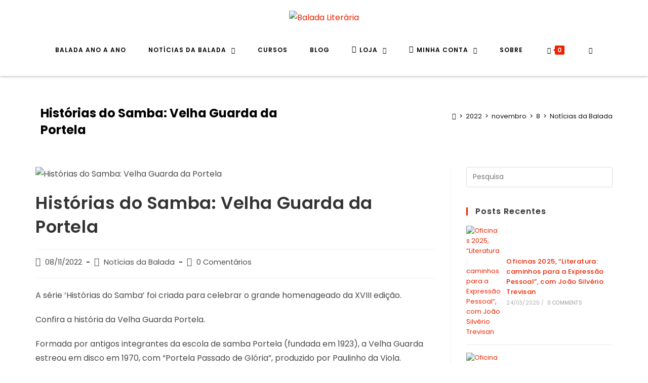

--- FILE ---
content_type: text/html; charset=UTF-8
request_url: https://baladaliteraria.com.br/2022/11/08/historias-do-samba-velha-guarda-da-portela/
body_size: 34684
content:
 
<!DOCTYPE html>
<html class="html" lang="pt-BR">
<head>
	<meta charset="UTF-8">
	<link rel="profile" href="https://gmpg.org/xfn/11">

	<meta name='robots' content='index, follow, max-image-preview:large, max-snippet:-1, max-video-preview:-1' />
<link rel="pingback" href="https://baladaliteraria.com.br/xmlrpc.php">
<meta name="viewport" content="width=device-width, initial-scale=1">
	<!-- This site is optimized with the Yoast SEO plugin v24.9 - https://yoast.com/wordpress/plugins/seo/ -->
	<title>Histórias do Samba: Velha Guarda da Portela - Balada Literária</title>
	<link rel="canonical" href="https://baladaliteraria.com.br/2022/11/08/historias-do-samba-velha-guarda-da-portela/" />
	<meta property="og:locale" content="pt_BR" />
	<meta property="og:type" content="article" />
	<meta property="og:title" content="Histórias do Samba: Velha Guarda da Portela - Balada Literária" />
	<meta property="og:description" content="A série ‘Histórias do Samba’ foi criada para celebrar o grande homenageado da XVIII edição. Confira a história da Velha Guarda Portela. Formada por antigos integrantes da escola de samba Portela (fundada em 1923), a Velha Guarda estreou em disco em 1970, com &#8220;Portela Passado de Glória&#8221;, produzido por Paulinho da Viola. O conjunto original [&hellip;]" />
	<meta property="og:url" content="https://baladaliteraria.com.br/2022/11/08/historias-do-samba-velha-guarda-da-portela/" />
	<meta property="og:site_name" content="Balada Literária" />
	<meta property="article:published_time" content="2022-11-08T19:25:18+00:00" />
	<meta property="article:modified_time" content="2022-11-08T19:25:19+00:00" />
	<meta property="og:image" content="https://baladaliteraria.com.br/wp-content/uploads/2022/11/Historias-do-Samba-7.png" />
	<meta property="og:image:width" content="1080" />
	<meta property="og:image:height" content="1080" />
	<meta property="og:image:type" content="image/png" />
	<meta name="author" content="Balada Literária" />
	<meta name="twitter:card" content="summary_large_image" />
	<meta name="twitter:label1" content="Escrito por" />
	<meta name="twitter:data1" content="Balada Literária" />
	<meta name="twitter:label2" content="Est. tempo de leitura" />
	<meta name="twitter:data2" content="3 minutos" />
	<script type="application/ld+json" class="yoast-schema-graph">{"@context":"https://schema.org","@graph":[{"@type":"Article","@id":"https://baladaliteraria.com.br/2022/11/08/historias-do-samba-velha-guarda-da-portela/#article","isPartOf":{"@id":"https://baladaliteraria.com.br/2022/11/08/historias-do-samba-velha-guarda-da-portela/"},"author":{"name":"Balada Literária","@id":"https://baladaliteraria.com.br/#/schema/person/8bf871b8e8cfcfd7d862ae37aaad8569"},"headline":"Histórias do Samba: Velha Guarda da Portela","datePublished":"2022-11-08T19:25:18+00:00","dateModified":"2022-11-08T19:25:19+00:00","mainEntityOfPage":{"@id":"https://baladaliteraria.com.br/2022/11/08/historias-do-samba-velha-guarda-da-portela/"},"wordCount":519,"commentCount":0,"publisher":{"@id":"https://baladaliteraria.com.br/#organization"},"image":{"@id":"https://baladaliteraria.com.br/2022/11/08/historias-do-samba-velha-guarda-da-portela/#primaryimage"},"thumbnailUrl":"https://baladaliteraria.com.br/wp-content/uploads/2022/11/Historias-do-Samba-7.png","articleSection":["Notícias da Balada"],"inLanguage":"pt-BR","potentialAction":[{"@type":"CommentAction","name":"Comment","target":["https://baladaliteraria.com.br/2022/11/08/historias-do-samba-velha-guarda-da-portela/#respond"]}]},{"@type":"WebPage","@id":"https://baladaliteraria.com.br/2022/11/08/historias-do-samba-velha-guarda-da-portela/","url":"https://baladaliteraria.com.br/2022/11/08/historias-do-samba-velha-guarda-da-portela/","name":"Histórias do Samba: Velha Guarda da Portela - Balada Literária","isPartOf":{"@id":"https://baladaliteraria.com.br/#website"},"primaryImageOfPage":{"@id":"https://baladaliteraria.com.br/2022/11/08/historias-do-samba-velha-guarda-da-portela/#primaryimage"},"image":{"@id":"https://baladaliteraria.com.br/2022/11/08/historias-do-samba-velha-guarda-da-portela/#primaryimage"},"thumbnailUrl":"https://baladaliteraria.com.br/wp-content/uploads/2022/11/Historias-do-Samba-7.png","datePublished":"2022-11-08T19:25:18+00:00","dateModified":"2022-11-08T19:25:19+00:00","breadcrumb":{"@id":"https://baladaliteraria.com.br/2022/11/08/historias-do-samba-velha-guarda-da-portela/#breadcrumb"},"inLanguage":"pt-BR","potentialAction":[{"@type":"ReadAction","target":["https://baladaliteraria.com.br/2022/11/08/historias-do-samba-velha-guarda-da-portela/"]}]},{"@type":"ImageObject","inLanguage":"pt-BR","@id":"https://baladaliteraria.com.br/2022/11/08/historias-do-samba-velha-guarda-da-portela/#primaryimage","url":"https://baladaliteraria.com.br/wp-content/uploads/2022/11/Historias-do-Samba-7.png","contentUrl":"https://baladaliteraria.com.br/wp-content/uploads/2022/11/Historias-do-Samba-7.png","width":1080,"height":1080},{"@type":"BreadcrumbList","@id":"https://baladaliteraria.com.br/2022/11/08/historias-do-samba-velha-guarda-da-portela/#breadcrumb","itemListElement":[{"@type":"ListItem","position":1,"name":"Início","item":"https://baladaliteraria.com.br/"},{"@type":"ListItem","position":2,"name":"Posts","item":"https://baladaliteraria.com.br/posts/"},{"@type":"ListItem","position":3,"name":"Histórias do Samba: Velha Guarda da Portela"}]},{"@type":"WebSite","@id":"https://baladaliteraria.com.br/#website","url":"https://baladaliteraria.com.br/","name":"Balada Literária","description":"","publisher":{"@id":"https://baladaliteraria.com.br/#organization"},"potentialAction":[{"@type":"SearchAction","target":{"@type":"EntryPoint","urlTemplate":"https://baladaliteraria.com.br/?s={search_term_string}"},"query-input":{"@type":"PropertyValueSpecification","valueRequired":true,"valueName":"search_term_string"}}],"inLanguage":"pt-BR"},{"@type":"Organization","@id":"https://baladaliteraria.com.br/#organization","name":"Balada Literária","url":"https://baladaliteraria.com.br/","logo":{"@type":"ImageObject","inLanguage":"pt-BR","@id":"https://baladaliteraria.com.br/#/schema/logo/image/","url":"https://baladaliteraria.com.br/wp-content/uploads/2022/02/cropped-balada-literaria.png","contentUrl":"https://baladaliteraria.com.br/wp-content/uploads/2022/02/cropped-balada-literaria.png","width":937,"height":317,"caption":"Balada Literária"},"image":{"@id":"https://baladaliteraria.com.br/#/schema/logo/image/"}},{"@type":"Person","@id":"https://baladaliteraria.com.br/#/schema/person/8bf871b8e8cfcfd7d862ae37aaad8569","name":"Balada Literária","image":{"@type":"ImageObject","inLanguage":"pt-BR","@id":"https://baladaliteraria.com.br/#/schema/person/image/","url":"https://secure.gravatar.com/avatar/3e3efc81fd86735f679dce06e68d43343abbd11b6981f53ba2708cc5fa0e5905?s=96&d=mm&r=g","contentUrl":"https://secure.gravatar.com/avatar/3e3efc81fd86735f679dce06e68d43343abbd11b6981f53ba2708cc5fa0e5905?s=96&d=mm&r=g","caption":"Balada Literária"},"sameAs":["http://www.baladaliteraria.com.br"],"url":"https://baladaliteraria.com.br/author/baladaliteraria/"}]}</script>
	<!-- / Yoast SEO plugin. -->


<link rel='dns-prefetch' href='//fonts.googleapis.com' />
<link rel="alternate" type="application/rss+xml" title="Feed para Balada Literária &raquo;" href="https://baladaliteraria.com.br/feed/" />
<link rel="alternate" type="application/rss+xml" title="Feed de comentários para Balada Literária &raquo;" href="https://baladaliteraria.com.br/comments/feed/" />
<link rel="alternate" type="application/rss+xml" title="Feed de comentários para Balada Literária &raquo; Histórias do Samba: Velha Guarda da Portela" href="https://baladaliteraria.com.br/2022/11/08/historias-do-samba-velha-guarda-da-portela/feed/" />
<link rel="alternate" title="oEmbed (JSON)" type="application/json+oembed" href="https://baladaliteraria.com.br/wp-json/oembed/1.0/embed?url=https%3A%2F%2Fbaladaliteraria.com.br%2F2022%2F11%2F08%2Fhistorias-do-samba-velha-guarda-da-portela%2F" />
<link rel="alternate" title="oEmbed (XML)" type="text/xml+oembed" href="https://baladaliteraria.com.br/wp-json/oembed/1.0/embed?url=https%3A%2F%2Fbaladaliteraria.com.br%2F2022%2F11%2F08%2Fhistorias-do-samba-velha-guarda-da-portela%2F&#038;format=xml" />
<style id='wp-img-auto-sizes-contain-inline-css' type='text/css'>
img:is([sizes=auto i],[sizes^="auto," i]){contain-intrinsic-size:3000px 1500px}
/*# sourceURL=wp-img-auto-sizes-contain-inline-css */
</style>

<link rel='stylesheet' id='dashicons-css' href='https://baladaliteraria.com.br/wp-includes/css/dashicons.min.css?ver=6.9' type='text/css' media='all' />
<style id='wp-emoji-styles-inline-css' type='text/css'>

	img.wp-smiley, img.emoji {
		display: inline !important;
		border: none !important;
		box-shadow: none !important;
		height: 1em !important;
		width: 1em !important;
		margin: 0 0.07em !important;
		vertical-align: -0.1em !important;
		background: none !important;
		padding: 0 !important;
	}
/*# sourceURL=wp-emoji-styles-inline-css */
</style>
<link rel='stylesheet' id='wp-block-library-css' href='https://baladaliteraria.com.br/wp-includes/css/dist/block-library/style.min.css?ver=6.9' type='text/css' media='all' />
<style id='wp-block-image-inline-css' type='text/css'>
.wp-block-image>a,.wp-block-image>figure>a{display:inline-block}.wp-block-image img{box-sizing:border-box;height:auto;max-width:100%;vertical-align:bottom}@media not (prefers-reduced-motion){.wp-block-image img.hide{visibility:hidden}.wp-block-image img.show{animation:show-content-image .4s}}.wp-block-image[style*=border-radius] img,.wp-block-image[style*=border-radius]>a{border-radius:inherit}.wp-block-image.has-custom-border img{box-sizing:border-box}.wp-block-image.aligncenter{text-align:center}.wp-block-image.alignfull>a,.wp-block-image.alignwide>a{width:100%}.wp-block-image.alignfull img,.wp-block-image.alignwide img{height:auto;width:100%}.wp-block-image .aligncenter,.wp-block-image .alignleft,.wp-block-image .alignright,.wp-block-image.aligncenter,.wp-block-image.alignleft,.wp-block-image.alignright{display:table}.wp-block-image .aligncenter>figcaption,.wp-block-image .alignleft>figcaption,.wp-block-image .alignright>figcaption,.wp-block-image.aligncenter>figcaption,.wp-block-image.alignleft>figcaption,.wp-block-image.alignright>figcaption{caption-side:bottom;display:table-caption}.wp-block-image .alignleft{float:left;margin:.5em 1em .5em 0}.wp-block-image .alignright{float:right;margin:.5em 0 .5em 1em}.wp-block-image .aligncenter{margin-left:auto;margin-right:auto}.wp-block-image :where(figcaption){margin-bottom:1em;margin-top:.5em}.wp-block-image.is-style-circle-mask img{border-radius:9999px}@supports ((-webkit-mask-image:none) or (mask-image:none)) or (-webkit-mask-image:none){.wp-block-image.is-style-circle-mask img{border-radius:0;-webkit-mask-image:url('data:image/svg+xml;utf8,<svg viewBox="0 0 100 100" xmlns="http://www.w3.org/2000/svg"><circle cx="50" cy="50" r="50"/></svg>');mask-image:url('data:image/svg+xml;utf8,<svg viewBox="0 0 100 100" xmlns="http://www.w3.org/2000/svg"><circle cx="50" cy="50" r="50"/></svg>');mask-mode:alpha;-webkit-mask-position:center;mask-position:center;-webkit-mask-repeat:no-repeat;mask-repeat:no-repeat;-webkit-mask-size:contain;mask-size:contain}}:root :where(.wp-block-image.is-style-rounded img,.wp-block-image .is-style-rounded img){border-radius:9999px}.wp-block-image figure{margin:0}.wp-lightbox-container{display:flex;flex-direction:column;position:relative}.wp-lightbox-container img{cursor:zoom-in}.wp-lightbox-container img:hover+button{opacity:1}.wp-lightbox-container button{align-items:center;backdrop-filter:blur(16px) saturate(180%);background-color:#5a5a5a40;border:none;border-radius:4px;cursor:zoom-in;display:flex;height:20px;justify-content:center;opacity:0;padding:0;position:absolute;right:16px;text-align:center;top:16px;width:20px;z-index:100}@media not (prefers-reduced-motion){.wp-lightbox-container button{transition:opacity .2s ease}}.wp-lightbox-container button:focus-visible{outline:3px auto #5a5a5a40;outline:3px auto -webkit-focus-ring-color;outline-offset:3px}.wp-lightbox-container button:hover{cursor:pointer;opacity:1}.wp-lightbox-container button:focus{opacity:1}.wp-lightbox-container button:focus,.wp-lightbox-container button:hover,.wp-lightbox-container button:not(:hover):not(:active):not(.has-background){background-color:#5a5a5a40;border:none}.wp-lightbox-overlay{box-sizing:border-box;cursor:zoom-out;height:100vh;left:0;overflow:hidden;position:fixed;top:0;visibility:hidden;width:100%;z-index:100000}.wp-lightbox-overlay .close-button{align-items:center;cursor:pointer;display:flex;justify-content:center;min-height:40px;min-width:40px;padding:0;position:absolute;right:calc(env(safe-area-inset-right) + 16px);top:calc(env(safe-area-inset-top) + 16px);z-index:5000000}.wp-lightbox-overlay .close-button:focus,.wp-lightbox-overlay .close-button:hover,.wp-lightbox-overlay .close-button:not(:hover):not(:active):not(.has-background){background:none;border:none}.wp-lightbox-overlay .lightbox-image-container{height:var(--wp--lightbox-container-height);left:50%;overflow:hidden;position:absolute;top:50%;transform:translate(-50%,-50%);transform-origin:top left;width:var(--wp--lightbox-container-width);z-index:9999999999}.wp-lightbox-overlay .wp-block-image{align-items:center;box-sizing:border-box;display:flex;height:100%;justify-content:center;margin:0;position:relative;transform-origin:0 0;width:100%;z-index:3000000}.wp-lightbox-overlay .wp-block-image img{height:var(--wp--lightbox-image-height);min-height:var(--wp--lightbox-image-height);min-width:var(--wp--lightbox-image-width);width:var(--wp--lightbox-image-width)}.wp-lightbox-overlay .wp-block-image figcaption{display:none}.wp-lightbox-overlay button{background:none;border:none}.wp-lightbox-overlay .scrim{background-color:#fff;height:100%;opacity:.9;position:absolute;width:100%;z-index:2000000}.wp-lightbox-overlay.active{visibility:visible}@media not (prefers-reduced-motion){.wp-lightbox-overlay.active{animation:turn-on-visibility .25s both}.wp-lightbox-overlay.active img{animation:turn-on-visibility .35s both}.wp-lightbox-overlay.show-closing-animation:not(.active){animation:turn-off-visibility .35s both}.wp-lightbox-overlay.show-closing-animation:not(.active) img{animation:turn-off-visibility .25s both}.wp-lightbox-overlay.zoom.active{animation:none;opacity:1;visibility:visible}.wp-lightbox-overlay.zoom.active .lightbox-image-container{animation:lightbox-zoom-in .4s}.wp-lightbox-overlay.zoom.active .lightbox-image-container img{animation:none}.wp-lightbox-overlay.zoom.active .scrim{animation:turn-on-visibility .4s forwards}.wp-lightbox-overlay.zoom.show-closing-animation:not(.active){animation:none}.wp-lightbox-overlay.zoom.show-closing-animation:not(.active) .lightbox-image-container{animation:lightbox-zoom-out .4s}.wp-lightbox-overlay.zoom.show-closing-animation:not(.active) .lightbox-image-container img{animation:none}.wp-lightbox-overlay.zoom.show-closing-animation:not(.active) .scrim{animation:turn-off-visibility .4s forwards}}@keyframes show-content-image{0%{visibility:hidden}99%{visibility:hidden}to{visibility:visible}}@keyframes turn-on-visibility{0%{opacity:0}to{opacity:1}}@keyframes turn-off-visibility{0%{opacity:1;visibility:visible}99%{opacity:0;visibility:visible}to{opacity:0;visibility:hidden}}@keyframes lightbox-zoom-in{0%{transform:translate(calc((-100vw + var(--wp--lightbox-scrollbar-width))/2 + var(--wp--lightbox-initial-left-position)),calc(-50vh + var(--wp--lightbox-initial-top-position))) scale(var(--wp--lightbox-scale))}to{transform:translate(-50%,-50%) scale(1)}}@keyframes lightbox-zoom-out{0%{transform:translate(-50%,-50%) scale(1);visibility:visible}99%{visibility:visible}to{transform:translate(calc((-100vw + var(--wp--lightbox-scrollbar-width))/2 + var(--wp--lightbox-initial-left-position)),calc(-50vh + var(--wp--lightbox-initial-top-position))) scale(var(--wp--lightbox-scale));visibility:hidden}}
/*# sourceURL=https://baladaliteraria.com.br/wp-includes/blocks/image/style.min.css */
</style>
<style id='wp-block-image-theme-inline-css' type='text/css'>
:root :where(.wp-block-image figcaption){color:#555;font-size:13px;text-align:center}.is-dark-theme :root :where(.wp-block-image figcaption){color:#ffffffa6}.wp-block-image{margin:0 0 1em}
/*# sourceURL=https://baladaliteraria.com.br/wp-includes/blocks/image/theme.min.css */
</style>
<style id='global-styles-inline-css' type='text/css'>
:root{--wp--preset--aspect-ratio--square: 1;--wp--preset--aspect-ratio--4-3: 4/3;--wp--preset--aspect-ratio--3-4: 3/4;--wp--preset--aspect-ratio--3-2: 3/2;--wp--preset--aspect-ratio--2-3: 2/3;--wp--preset--aspect-ratio--16-9: 16/9;--wp--preset--aspect-ratio--9-16: 9/16;--wp--preset--color--black: #000000;--wp--preset--color--cyan-bluish-gray: #abb8c3;--wp--preset--color--white: #ffffff;--wp--preset--color--pale-pink: #f78da7;--wp--preset--color--vivid-red: #cf2e2e;--wp--preset--color--luminous-vivid-orange: #ff6900;--wp--preset--color--luminous-vivid-amber: #fcb900;--wp--preset--color--light-green-cyan: #7bdcb5;--wp--preset--color--vivid-green-cyan: #00d084;--wp--preset--color--pale-cyan-blue: #8ed1fc;--wp--preset--color--vivid-cyan-blue: #0693e3;--wp--preset--color--vivid-purple: #9b51e0;--wp--preset--gradient--vivid-cyan-blue-to-vivid-purple: linear-gradient(135deg,rgb(6,147,227) 0%,rgb(155,81,224) 100%);--wp--preset--gradient--light-green-cyan-to-vivid-green-cyan: linear-gradient(135deg,rgb(122,220,180) 0%,rgb(0,208,130) 100%);--wp--preset--gradient--luminous-vivid-amber-to-luminous-vivid-orange: linear-gradient(135deg,rgb(252,185,0) 0%,rgb(255,105,0) 100%);--wp--preset--gradient--luminous-vivid-orange-to-vivid-red: linear-gradient(135deg,rgb(255,105,0) 0%,rgb(207,46,46) 100%);--wp--preset--gradient--very-light-gray-to-cyan-bluish-gray: linear-gradient(135deg,rgb(238,238,238) 0%,rgb(169,184,195) 100%);--wp--preset--gradient--cool-to-warm-spectrum: linear-gradient(135deg,rgb(74,234,220) 0%,rgb(151,120,209) 20%,rgb(207,42,186) 40%,rgb(238,44,130) 60%,rgb(251,105,98) 80%,rgb(254,248,76) 100%);--wp--preset--gradient--blush-light-purple: linear-gradient(135deg,rgb(255,206,236) 0%,rgb(152,150,240) 100%);--wp--preset--gradient--blush-bordeaux: linear-gradient(135deg,rgb(254,205,165) 0%,rgb(254,45,45) 50%,rgb(107,0,62) 100%);--wp--preset--gradient--luminous-dusk: linear-gradient(135deg,rgb(255,203,112) 0%,rgb(199,81,192) 50%,rgb(65,88,208) 100%);--wp--preset--gradient--pale-ocean: linear-gradient(135deg,rgb(255,245,203) 0%,rgb(182,227,212) 50%,rgb(51,167,181) 100%);--wp--preset--gradient--electric-grass: linear-gradient(135deg,rgb(202,248,128) 0%,rgb(113,206,126) 100%);--wp--preset--gradient--midnight: linear-gradient(135deg,rgb(2,3,129) 0%,rgb(40,116,252) 100%);--wp--preset--font-size--small: 13px;--wp--preset--font-size--medium: 20px;--wp--preset--font-size--large: 36px;--wp--preset--font-size--x-large: 42px;--wp--preset--spacing--20: 0.44rem;--wp--preset--spacing--30: 0.67rem;--wp--preset--spacing--40: 1rem;--wp--preset--spacing--50: 1.5rem;--wp--preset--spacing--60: 2.25rem;--wp--preset--spacing--70: 3.38rem;--wp--preset--spacing--80: 5.06rem;--wp--preset--shadow--natural: 6px 6px 9px rgba(0, 0, 0, 0.2);--wp--preset--shadow--deep: 12px 12px 50px rgba(0, 0, 0, 0.4);--wp--preset--shadow--sharp: 6px 6px 0px rgba(0, 0, 0, 0.2);--wp--preset--shadow--outlined: 6px 6px 0px -3px rgb(255, 255, 255), 6px 6px rgb(0, 0, 0);--wp--preset--shadow--crisp: 6px 6px 0px rgb(0, 0, 0);}:where(.is-layout-flex){gap: 0.5em;}:where(.is-layout-grid){gap: 0.5em;}body .is-layout-flex{display: flex;}.is-layout-flex{flex-wrap: wrap;align-items: center;}.is-layout-flex > :is(*, div){margin: 0;}body .is-layout-grid{display: grid;}.is-layout-grid > :is(*, div){margin: 0;}:where(.wp-block-columns.is-layout-flex){gap: 2em;}:where(.wp-block-columns.is-layout-grid){gap: 2em;}:where(.wp-block-post-template.is-layout-flex){gap: 1.25em;}:where(.wp-block-post-template.is-layout-grid){gap: 1.25em;}.has-black-color{color: var(--wp--preset--color--black) !important;}.has-cyan-bluish-gray-color{color: var(--wp--preset--color--cyan-bluish-gray) !important;}.has-white-color{color: var(--wp--preset--color--white) !important;}.has-pale-pink-color{color: var(--wp--preset--color--pale-pink) !important;}.has-vivid-red-color{color: var(--wp--preset--color--vivid-red) !important;}.has-luminous-vivid-orange-color{color: var(--wp--preset--color--luminous-vivid-orange) !important;}.has-luminous-vivid-amber-color{color: var(--wp--preset--color--luminous-vivid-amber) !important;}.has-light-green-cyan-color{color: var(--wp--preset--color--light-green-cyan) !important;}.has-vivid-green-cyan-color{color: var(--wp--preset--color--vivid-green-cyan) !important;}.has-pale-cyan-blue-color{color: var(--wp--preset--color--pale-cyan-blue) !important;}.has-vivid-cyan-blue-color{color: var(--wp--preset--color--vivid-cyan-blue) !important;}.has-vivid-purple-color{color: var(--wp--preset--color--vivid-purple) !important;}.has-black-background-color{background-color: var(--wp--preset--color--black) !important;}.has-cyan-bluish-gray-background-color{background-color: var(--wp--preset--color--cyan-bluish-gray) !important;}.has-white-background-color{background-color: var(--wp--preset--color--white) !important;}.has-pale-pink-background-color{background-color: var(--wp--preset--color--pale-pink) !important;}.has-vivid-red-background-color{background-color: var(--wp--preset--color--vivid-red) !important;}.has-luminous-vivid-orange-background-color{background-color: var(--wp--preset--color--luminous-vivid-orange) !important;}.has-luminous-vivid-amber-background-color{background-color: var(--wp--preset--color--luminous-vivid-amber) !important;}.has-light-green-cyan-background-color{background-color: var(--wp--preset--color--light-green-cyan) !important;}.has-vivid-green-cyan-background-color{background-color: var(--wp--preset--color--vivid-green-cyan) !important;}.has-pale-cyan-blue-background-color{background-color: var(--wp--preset--color--pale-cyan-blue) !important;}.has-vivid-cyan-blue-background-color{background-color: var(--wp--preset--color--vivid-cyan-blue) !important;}.has-vivid-purple-background-color{background-color: var(--wp--preset--color--vivid-purple) !important;}.has-black-border-color{border-color: var(--wp--preset--color--black) !important;}.has-cyan-bluish-gray-border-color{border-color: var(--wp--preset--color--cyan-bluish-gray) !important;}.has-white-border-color{border-color: var(--wp--preset--color--white) !important;}.has-pale-pink-border-color{border-color: var(--wp--preset--color--pale-pink) !important;}.has-vivid-red-border-color{border-color: var(--wp--preset--color--vivid-red) !important;}.has-luminous-vivid-orange-border-color{border-color: var(--wp--preset--color--luminous-vivid-orange) !important;}.has-luminous-vivid-amber-border-color{border-color: var(--wp--preset--color--luminous-vivid-amber) !important;}.has-light-green-cyan-border-color{border-color: var(--wp--preset--color--light-green-cyan) !important;}.has-vivid-green-cyan-border-color{border-color: var(--wp--preset--color--vivid-green-cyan) !important;}.has-pale-cyan-blue-border-color{border-color: var(--wp--preset--color--pale-cyan-blue) !important;}.has-vivid-cyan-blue-border-color{border-color: var(--wp--preset--color--vivid-cyan-blue) !important;}.has-vivid-purple-border-color{border-color: var(--wp--preset--color--vivid-purple) !important;}.has-vivid-cyan-blue-to-vivid-purple-gradient-background{background: var(--wp--preset--gradient--vivid-cyan-blue-to-vivid-purple) !important;}.has-light-green-cyan-to-vivid-green-cyan-gradient-background{background: var(--wp--preset--gradient--light-green-cyan-to-vivid-green-cyan) !important;}.has-luminous-vivid-amber-to-luminous-vivid-orange-gradient-background{background: var(--wp--preset--gradient--luminous-vivid-amber-to-luminous-vivid-orange) !important;}.has-luminous-vivid-orange-to-vivid-red-gradient-background{background: var(--wp--preset--gradient--luminous-vivid-orange-to-vivid-red) !important;}.has-very-light-gray-to-cyan-bluish-gray-gradient-background{background: var(--wp--preset--gradient--very-light-gray-to-cyan-bluish-gray) !important;}.has-cool-to-warm-spectrum-gradient-background{background: var(--wp--preset--gradient--cool-to-warm-spectrum) !important;}.has-blush-light-purple-gradient-background{background: var(--wp--preset--gradient--blush-light-purple) !important;}.has-blush-bordeaux-gradient-background{background: var(--wp--preset--gradient--blush-bordeaux) !important;}.has-luminous-dusk-gradient-background{background: var(--wp--preset--gradient--luminous-dusk) !important;}.has-pale-ocean-gradient-background{background: var(--wp--preset--gradient--pale-ocean) !important;}.has-electric-grass-gradient-background{background: var(--wp--preset--gradient--electric-grass) !important;}.has-midnight-gradient-background{background: var(--wp--preset--gradient--midnight) !important;}.has-small-font-size{font-size: var(--wp--preset--font-size--small) !important;}.has-medium-font-size{font-size: var(--wp--preset--font-size--medium) !important;}.has-large-font-size{font-size: var(--wp--preset--font-size--large) !important;}.has-x-large-font-size{font-size: var(--wp--preset--font-size--x-large) !important;}
/*# sourceURL=global-styles-inline-css */
</style>

<style id='classic-theme-styles-inline-css' type='text/css'>
/*! This file is auto-generated */
.wp-block-button__link{color:#fff;background-color:#32373c;border-radius:9999px;box-shadow:none;text-decoration:none;padding:calc(.667em + 2px) calc(1.333em + 2px);font-size:1.125em}.wp-block-file__button{background:#32373c;color:#fff;text-decoration:none}
/*# sourceURL=/wp-includes/css/classic-themes.min.css */
</style>
<link rel='stylesheet' id='crellyslider.min-css' href='https://baladaliteraria.com.br/wp-content/plugins/crelly-slider/css/crellyslider.min.css?ver=1.4.4' type='text/css' media='all' />
<style id='woocommerce-inline-inline-css' type='text/css'>
.woocommerce form .form-row .required { visibility: visible; }
/*# sourceURL=woocommerce-inline-inline-css */
</style>
<link rel='stylesheet' id='woo-asaas-store-css' href='https://baladaliteraria.com.br/wp-content/plugins/woo-asaas/assets/dist/woo-asaas-store.css?ver=2.6.3' type='text/css' media='all' />
<link rel='stylesheet' id='elementor-frontend-legacy-css' href='https://baladaliteraria.com.br/wp-content/plugins/elementor/assets/css/frontend-legacy.min.css?ver=3.1.4' type='text/css' media='all' />
<link rel='stylesheet' id='elementor-frontend-css' href='https://baladaliteraria.com.br/wp-content/plugins/elementor/assets/css/frontend.min.css?ver=3.1.4' type='text/css' media='all' />
<link rel='stylesheet' id='elementor-post-12-css' href='https://baladaliteraria.com.br/wp-content/uploads/elementor/css/post-12.css?ver=1644267263' type='text/css' media='all' />
<link rel='stylesheet' id='oceanwp-woo-mini-cart-css' href='https://baladaliteraria.com.br/wp-content/themes/oceanwp/assets/css/woo/woo-mini-cart.min.css?ver=6.9' type='text/css' media='all' />
<link rel='stylesheet' id='oceanwp-woocommerce-css' href='https://baladaliteraria.com.br/wp-content/themes/oceanwp/assets/css/woo/woocommerce.min.css?ver=6.9' type='text/css' media='all' />
<link rel='stylesheet' id='oceanwp-woo-star-font-css' href='https://baladaliteraria.com.br/wp-content/themes/oceanwp/assets/css/woo/woo-star-font.min.css?ver=6.9' type='text/css' media='all' />
<link rel='stylesheet' id='oceanwp-woo-quick-view-css' href='https://baladaliteraria.com.br/wp-content/themes/oceanwp/assets/css/woo/woo-quick-view.min.css?ver=6.9' type='text/css' media='all' />
<link rel='stylesheet' id='font-awesome-css' href='https://baladaliteraria.com.br/wp-content/themes/oceanwp/assets/fonts/fontawesome/css/all.min.css?ver=5.15.1' type='text/css' media='all' />
<link rel='stylesheet' id='simple-line-icons-css' href='https://baladaliteraria.com.br/wp-content/themes/oceanwp/assets/css/third/simple-line-icons.min.css?ver=2.4.0' type='text/css' media='all' />
<link rel='stylesheet' id='magnific-popup-css' href='https://baladaliteraria.com.br/wp-content/themes/oceanwp/assets/css/third/magnific-popup.min.css?ver=1.0.0' type='text/css' media='all' />
<link rel='stylesheet' id='slick-css' href='https://baladaliteraria.com.br/wp-content/themes/oceanwp/assets/css/third/slick.min.css?ver=1.6.0' type='text/css' media='all' />
<link rel='stylesheet' id='oceanwp-style-css' href='https://baladaliteraria.com.br/wp-content/themes/oceanwp/assets/css/style.min.css?ver=2.0.2' type='text/css' media='all' />
<link rel='stylesheet' id='oceanwp-hamburgers-css' href='https://baladaliteraria.com.br/wp-content/themes/oceanwp/assets/css/third/hamburgers/hamburgers.min.css?ver=2.0.2' type='text/css' media='all' />
<link rel='stylesheet' id='oceanwp-minus-css' href='https://baladaliteraria.com.br/wp-content/themes/oceanwp/assets/css/third/hamburgers/types/minus.css?ver=2.0.2' type='text/css' media='all' />
<link rel='stylesheet' id='oceanwp-google-font-poppins-css' href='//fonts.googleapis.com/css?family=Poppins%3A100%2C200%2C300%2C400%2C500%2C600%2C700%2C800%2C900%2C100i%2C200i%2C300i%2C400i%2C500i%2C600i%2C700i%2C800i%2C900i&#038;subset=latin&#038;display=swap&#038;ver=6.9' type='text/css' media='all' />
<link rel='stylesheet' id='oe-widgets-style-css' href='https://baladaliteraria.com.br/wp-content/plugins/ocean-extra/assets/css/widgets.css?ver=6.9' type='text/css' media='all' />
<link rel='stylesheet' id='oss-social-share-style-css' href='https://baladaliteraria.com.br/wp-content/plugins/ocean-social-sharing/assets/css/style.min.css?ver=6.9' type='text/css' media='all' />
<link rel='stylesheet' id='wp-block-paragraph-css' href='https://baladaliteraria.com.br/wp-includes/blocks/paragraph/style.min.css?ver=6.9' type='text/css' media='all' />
<link rel='stylesheet' id='elementor-icons-shared-0-css' href='https://baladaliteraria.com.br/wp-content/plugins/elementor/assets/lib/font-awesome/css/fontawesome.min.css?ver=5.15.1' type='text/css' media='all' />
<link rel='stylesheet' id='elementor-icons-fa-brands-css' href='https://baladaliteraria.com.br/wp-content/plugins/elementor/assets/lib/font-awesome/css/brands.min.css?ver=5.15.1' type='text/css' media='all' />
<script type="text/template" id="tmpl-variation-template">
	<div class="woocommerce-variation-description">{{{ data.variation.variation_description }}}</div>
	<div class="woocommerce-variation-price">{{{ data.variation.price_html }}}</div>
	<div class="woocommerce-variation-availability">{{{ data.variation.availability_html }}}</div>
</script>
<script type="text/template" id="tmpl-unavailable-variation-template">
	<p>Sorry, this product is unavailable. Please choose a different combination.</p>
</script>
<script type="text/javascript" src="https://baladaliteraria.com.br/wp-includes/js/jquery/jquery.min.js?ver=3.7.1" id="jquery-core-js"></script>
<script type="text/javascript" src="https://baladaliteraria.com.br/wp-includes/js/jquery/jquery-migrate.min.js?ver=3.4.1" id="jquery-migrate-js"></script>
<script type="text/javascript" id="jquery-js-after">
/* <![CDATA[ */
var v = jQuery.fn.jquery;
			if (v && parseInt(v) >= 3 && window.self === window.top) {
				var readyList=[];
				window.originalReadyMethod = jQuery.fn.ready;
				jQuery.fn.ready = function(){
					if(arguments.length && arguments.length > 0 && typeof arguments[0] === "function") {
						readyList.push({"c": this, "a": arguments});
					}
					return window.originalReadyMethod.apply( this, arguments );
				};
				window.wpfReadyList = readyList;
			}
//# sourceURL=jquery-js-after
/* ]]> */
</script>
<script type="text/javascript" src="https://baladaliteraria.com.br/wp-includes/js/jquery/ui/core.min.js?ver=1.13.3" id="jquery-ui-core-js"></script>
<script type="text/javascript" src="https://baladaliteraria.com.br/wp-content/plugins/crelly-slider/js/jquery.crellyslider.min.js?ver=1.4.4" id="jquery.crellyslider.min-js"></script>
<link rel="https://api.w.org/" href="https://baladaliteraria.com.br/wp-json/" /><link rel="alternate" title="JSON" type="application/json" href="https://baladaliteraria.com.br/wp-json/wp/v2/posts/30164" /><link rel="EditURI" type="application/rsd+xml" title="RSD" href="https://baladaliteraria.com.br/xmlrpc.php?rsd" />
<meta name="generator" content="WordPress 6.9" />
<meta name="generator" content="WooCommerce 5.2.5" />
<link rel='shortlink' href='https://baladaliteraria.com.br/?p=30164' />
	<noscript><style>.woocommerce-product-gallery{ opacity: 1 !important; }</style></noscript>
	<link rel="icon" href="https://baladaliteraria.com.br/wp-content/uploads/2021/11/cropped-favicon-32x32.png" sizes="32x32" />
<link rel="icon" href="https://baladaliteraria.com.br/wp-content/uploads/2021/11/cropped-favicon-192x192.png" sizes="192x192" />
<link rel="apple-touch-icon" href="https://baladaliteraria.com.br/wp-content/uploads/2021/11/cropped-favicon-180x180.png" />
<meta name="msapplication-TileImage" content="https://baladaliteraria.com.br/wp-content/uploads/2021/11/cropped-favicon-270x270.png" />
		<style type="text/css" id="wp-custom-css">
			.crellyslider{background-color:white}.page-id-28773 p{margin:0}.page-id-28773 .prog-day h2{background-color:#EC2300;padding:5px 10px;display:inline-block;border-bottom:3px solid #F5AF19;color:white;font-size:18px}.page-id-28773 .prog-time h2{display:inline-block;border-bottom:6px solid #F5AF19;font-size:16px;font-weight:bold}.oceanwp-about-me .oceanwp-about-me-avatar img{max-width:150px}header#site-header{box-shadow:0 1px 5px rgb(0 0 0 / 30%)}header.page-header{min-height:150px;display:flex;align-items:center;overflow:hidden;background-color:transparent;background-image:url('https://baladaliteraria.com.br/wp-content/uploads/2022/10/faixa-1.png');/* background-image:url('https://baladaliteraria.com.br/wp-content/uploads/2021/11/banner-3.png');*/background-position:top left;background-repeat:repeat-x;background-size:25%}@media (max-width:767px){header.page-header{background-size:75%}}@media (max-width:1024px){header.page-header{background-size:50%}}.page-header-inner{padding-top:20px}.page-header .page-header-title,.page-header.background-image-page-header .page-header-title{padding:3px 10px;display:inline-block;color:#000 !important;max-width:50%;font-weight:bold}@media (max-width:767px){.page-header .page-header-title,.page-header.background-image-page-header .page-header-title{max-width:100%;width:100%}}.parent-category-10 header.page-header .page-header-inner,.post-in-category-balada-mes-a-mes header.page-header .page-header-inner,.category-balada-mes-a-mes header.page-header .page-header-inner{z-index:10}.post-in-category-blog .oceanwp-recent-posts .recent-posts-title,.category-blog .oceanwp-recent-posts .recent-posts-title,.post-in-category-blog .blog-entry.post .blog-entry-header .entry-title a,.post-in-category-blog .blog-entry.post .blog-entry-header .entry-title a:hover,.category-blog .blog-entry.post .blog-entry-header .entry-title a,.category-blog .blog-entry.post .blog-entry-header .entry-title a:hover{color:#f4c430}@media (max-width:767px){.post-in-category-balada-mes-a-mes header.page-header:after{display:none}}ul.latest-posts{display:flex;flex-direction:column;margin:0}ul.latest-posts li{display:flex;flex-direction:row;margin-bottom:30px}@media (max-width:767px){ul.latest-posts li{flex-direction:column;align-items:center;border-bottom:1px solid #FCD4D1;padding:20px 0}ul.latest-posts li:first-child{padding-top:0}}ul.latest-posts li img{flex:1;margin-right:20px;border-radius:4px}ul.latest-posts li .post-data{margin-left:20px}ul.latest-posts li .post-data a{font-size:18px;font-weight:bold;line-height:25px;margin-bottom:20px;color:#f4c430}ul.latest-posts li .post-data .lcp_excerpt{margin-top:7px}ul.baladames-posts{display:flex;flex-wrap:wrap;flex-direction:row;justify-content:space-between;list-style-type:none;margin:0}@media (max-width:767px){ul.baladames-posts{flex-direction:column}}ul.baladames-posts li{padding:10px;display:flex;flex-direction:column;align-items:center;text-align:center;max-width:30%;margin-bottom:10px}@media (max-width:767px){ul.baladames-posts li{margin:0 0 20px 0;max-width:100%}}ul.baladames-posts li figure{display:flex;align-items:center;justify-content:center;height:300px;width:100%;max-width:300px;margin:0 auto;overflow:hidden;background-color:#ec2300;/* background-image:linear-gradient(160deg,#f91e5a 0,#ff8060 100%);*/border-radius:4px;margin-bottom:10px}ul.baladames-posts li figure a{width:100%;height:100%;display:flex;align-items:center;justify-content:center}ul.baladames-posts li img{display:block;border-radius:4px;margin:0 auto;box-shadow:rgba(0,0,0,0.25) 0 12px 55px,rgba(0,0,0,0.12) 0 -12px 30px,rgba(0,0,0,0.12) 0 4px 6px,rgba(0,0,0,0.17) 0 12px 13px,rgba(0,0,0,0.09) 0 -3px 5px}ul.baladames-posts li a.baladames-title{font-size:18px;font-weight:bold;text-align:center;margin:10px 0;line-height:25px}.lcp_excerpt{font-size:14px}#footer-inner a{color:#ffffff !important}#footer-inner ul{list-style-type:square}.site-content .tax-desc{font-size:16px;padding-left:15px;border-left:3px solid #ec2300;line-height:24px;padding-bottom:0;margin-bottom:25px}.home #mc-embedded-subscribe-form button[name="subscribe"]{background-color:#f4c430}.home .crellyslider{box-shadow:0 1px 5px rgb(0 0 0 / 30%);border-radius:4px}#oceanwp-off-canvas-sidebar-wrap .sidebar-box{border-bottom:none}.oceanwp-custom-links li a{color:#ec2300;display:block;font-size:12px;line-height:1.6;font-weight:600;text-transform:uppercase;padding:10px 22px 10px 0;border-bottom:1px solid #eaeaea}.oceanwp-custom-links li a:before{display:none}#oceanwp-off-canvas-sidebar-wrap .sidebar-box.widget-oceanwp-custom-links{padding-bottom:0}#oceanwp-off-canvas-sidebar-wrap .sidebar-box{padding-top:0}.widget_product_categories li a:hover{margin-left:8px}@font-face{font-family:'Oferta do Dia';src:url('https://baladaliteraria.com.br/2024/fonts/Oferta-do-Dia.ttf') format('truetype');font-weight:normal;font-style:normal}.oferta h2{font-family:"Oferta do Dia",sans-serif !important;text-shadow:-5px 5px 0 #EC230033;transform:rotate(-1.5deg);font-weight:500}		</style>
		<!-- OceanWP CSS -->
<style type="text/css">
.page-header{background-color:#fcd4d1}/* General CSS */.woocommerce-MyAccount-navigation ul li a:before,.woocommerce-checkout .woocommerce-info a,.woocommerce-checkout #payment ul.payment_methods .wc_payment_method>input[type=radio]:first-child:checked+label:before,.woocommerce-checkout #payment .payment_method_paypal .about_paypal,.woocommerce ul.products li.product li.category a:hover,.woocommerce ul.products li.product .button:hover,.woocommerce ul.products li.product .product-inner .added_to_cart:hover,.product_meta .posted_in a:hover,.product_meta .tagged_as a:hover,.woocommerce div.product .woocommerce-tabs ul.tabs li a:hover,.woocommerce div.product .woocommerce-tabs ul.tabs li.active a,.woocommerce .oceanwp-grid-list a.active,.woocommerce .oceanwp-grid-list a:hover,.woocommerce .oceanwp-off-canvas-filter:hover,.widget_shopping_cart ul.cart_list li .owp-grid-wrap .owp-grid a.remove:hover,.widget_product_categories li a:hover ~ .count,.widget_layered_nav li a:hover ~ .count,.woocommerce ul.products li.product:not(.product-category) .woo-entry-buttons li a:hover,a:hover,a.light:hover,.theme-heading .text::before,.theme-heading .text::after,#top-bar-content >a:hover,#top-bar-social li.oceanwp-email a:hover,#site-navigation-wrap .dropdown-menu >li >a:hover,#site-header.medium-header #medium-searchform button:hover,.oceanwp-mobile-menu-icon a:hover,.blog-entry.post .blog-entry-header .entry-title a:hover,.blog-entry.post .blog-entry-readmore a:hover,.blog-entry.thumbnail-entry .blog-entry-category a,ul.meta li a:hover,.dropcap,.single nav.post-navigation .nav-links .title,body .related-post-title a:hover,body #wp-calendar caption,body .contact-info-widget.default i,body .contact-info-widget.big-icons i,body .custom-links-widget .oceanwp-custom-links li a:hover,body .custom-links-widget .oceanwp-custom-links li a:hover:before,body .posts-thumbnails-widget li a:hover,body .social-widget li.oceanwp-email a:hover,.comment-author .comment-meta .comment-reply-link,#respond #cancel-comment-reply-link:hover,#footer-widgets .footer-box a:hover,#footer-bottom a:hover,#footer-bottom #footer-bottom-menu a:hover,.sidr a:hover,.sidr-class-dropdown-toggle:hover,.sidr-class-menu-item-has-children.active >a,.sidr-class-menu-item-has-children.active >a >.sidr-class-dropdown-toggle,input[type=checkbox]:checked:before{color:#ec2300}.woocommerce div.product div.images .open-image,.wcmenucart-details.count,.woocommerce-message a,.woocommerce-error a,.woocommerce-info a,.woocommerce .widget_price_filter .ui-slider .ui-slider-handle,.woocommerce .widget_price_filter .ui-slider .ui-slider-range,.owp-product-nav li a.owp-nav-link:hover,.woocommerce div.product.owp-tabs-layout-vertical .woocommerce-tabs ul.tabs li a:after,.woocommerce .widget_product_categories li.current-cat >a ~ .count,.woocommerce .widget_product_categories li.current-cat >a:before,.woocommerce .widget_layered_nav li.chosen a ~ .count,.woocommerce .widget_layered_nav li.chosen a:before,#owp-checkout-timeline .active .timeline-wrapper,.bag-style:hover .wcmenucart-cart-icon .wcmenucart-count,.show-cart .wcmenucart-cart-icon .wcmenucart-count,.woocommerce ul.products li.product:not(.product-category) .image-wrap .button,input[type="button"],input[type="reset"],input[type="submit"],button[type="submit"],.button,#site-navigation-wrap .dropdown-menu >li.btn >a >span,.thumbnail:hover i,.post-quote-content,.omw-modal .omw-close-modal,body .contact-info-widget.big-icons li:hover i,body div.wpforms-container-full .wpforms-form input[type=submit],body div.wpforms-container-full .wpforms-form button[type=submit],body div.wpforms-container-full .wpforms-form .wpforms-page-button{background-color:#ec2300}.current-shop-items-dropdown{border-top-color:#ec2300}.woocommerce div.product .woocommerce-tabs ul.tabs li.active a{border-bottom-color:#ec2300}.wcmenucart-details.count:before{border-color:#ec2300}.woocommerce ul.products li.product .button:hover{border-color:#ec2300}.woocommerce ul.products li.product .product-inner .added_to_cart:hover{border-color:#ec2300}.woocommerce div.product .woocommerce-tabs ul.tabs li.active a{border-color:#ec2300}.woocommerce .oceanwp-grid-list a.active{border-color:#ec2300}.woocommerce .oceanwp-grid-list a:hover{border-color:#ec2300}.woocommerce .oceanwp-off-canvas-filter:hover{border-color:#ec2300}.owp-product-nav li a.owp-nav-link:hover{border-color:#ec2300}.widget_shopping_cart_content .buttons .button:first-child:hover{border-color:#ec2300}.widget_shopping_cart ul.cart_list li .owp-grid-wrap .owp-grid a.remove:hover{border-color:#ec2300}.widget_product_categories li a:hover ~ .count{border-color:#ec2300}.woocommerce .widget_product_categories li.current-cat >a ~ .count{border-color:#ec2300}.woocommerce .widget_product_categories li.current-cat >a:before{border-color:#ec2300}.widget_layered_nav li a:hover ~ .count{border-color:#ec2300}.woocommerce .widget_layered_nav li.chosen a ~ .count{border-color:#ec2300}.woocommerce .widget_layered_nav li.chosen a:before{border-color:#ec2300}#owp-checkout-timeline.arrow .active .timeline-wrapper:before{border-top-color:#ec2300;border-bottom-color:#ec2300}#owp-checkout-timeline.arrow .active .timeline-wrapper:after{border-left-color:#ec2300;border-right-color:#ec2300}.bag-style:hover .wcmenucart-cart-icon .wcmenucart-count{border-color:#ec2300}.bag-style:hover .wcmenucart-cart-icon .wcmenucart-count:after{border-color:#ec2300}.show-cart .wcmenucart-cart-icon .wcmenucart-count{border-color:#ec2300}.show-cart .wcmenucart-cart-icon .wcmenucart-count:after{border-color:#ec2300}.woocommerce ul.products li.product:not(.product-category) .woo-product-gallery .active a{border-color:#ec2300}.woocommerce ul.products li.product:not(.product-category) .woo-product-gallery a:hover{border-color:#ec2300}.widget-title{border-color:#ec2300}blockquote{border-color:#ec2300}#searchform-dropdown{border-color:#ec2300}.dropdown-menu .sub-menu{border-color:#ec2300}.blog-entry.large-entry .blog-entry-readmore a:hover{border-color:#ec2300}.oceanwp-newsletter-form-wrap input[type="email"]:focus{border-color:#ec2300}.social-widget li.oceanwp-email a:hover{border-color:#ec2300}#respond #cancel-comment-reply-link:hover{border-color:#ec2300}body .contact-info-widget.big-icons li:hover i{border-color:#ec2300}#footer-widgets .oceanwp-newsletter-form-wrap input[type="email"]:focus{border-color:#ec2300}.woocommerce div.product div.images .open-image:hover,.woocommerce-error a:hover,.woocommerce-info a:hover,.woocommerce-message a:hover,.woocommerce ul.products li.product:not(.product-category) .image-wrap .button:hover,input[type="button"]:hover,input[type="reset"]:hover,input[type="submit"]:hover,button[type="submit"]:hover,input[type="button"]:focus,input[type="reset"]:focus,input[type="submit"]:focus,button[type="submit"]:focus,.button:hover,#site-navigation-wrap .dropdown-menu >li.btn >a:hover >span,.post-quote-author,.omw-modal .omw-close-modal:hover,body div.wpforms-container-full .wpforms-form input[type=submit]:hover,body div.wpforms-container-full .wpforms-form button[type=submit]:hover,body div.wpforms-container-full .wpforms-form .wpforms-page-button:hover{background-color:#db0000}.woocommerce table.shop_table,.woocommerce table.shop_table td,.woocommerce-cart .cart-collaterals .cart_totals tr td,.woocommerce-cart .cart-collaterals .cart_totals tr th,.woocommerce table.shop_table tth,.woocommerce table.shop_table tfoot td,.woocommerce table.shop_table tfoot th,.woocommerce .order_details,.woocommerce .shop_table.order_details tfoot th,.woocommerce .shop_table.customer_details th,.woocommerce .cart-collaterals .cross-sells,.woocommerce-page .cart-collaterals .cross-sells,.woocommerce .cart-collaterals .cart_totals,.woocommerce-page .cart-collaterals .cart_totals,.woocommerce .cart-collaterals h2,.woocommerce .cart-collaterals h2,.woocommerce .cart-collaterals h2,.woocommerce-cart .cart-collaterals .cart_totals .order-total th,.woocommerce-cart .cart-collaterals .cart_totals .order-total td,.woocommerce ul.order_details,.woocommerce .shop_table.order_details tfoot th,.woocommerce .shop_table.customer_details th,.woocommerce .woocommerce-checkout #customer_details h3,.woocommerce .woocommerce-checkout h3#order_review_heading,.woocommerce-checkout #payment ul.payment_methods,.woocommerce-checkout form.login,.woocommerce-checkout form.checkout_coupon,.woocommerce-checkout-review-order-table tfoot th,.woocommerce-checkout #payment,.woocommerce ul.order_details,.woocommerce #customer_login >div,.woocommerce .col-1.address,.woocommerce .col-2.address,.woocommerce-checkout .woocommerce-info,.woocommerce div.product form.cart,.product_meta,.woocommerce div.product .woocommerce-tabs ul.tabs,.woocommerce #reviews #comments ol.commentlist li .comment_container,p.stars span a,.woocommerce ul.product_list_widget li,.woocommerce .widget_shopping_cart .cart_list li,.woocommerce.widget_shopping_cart .cart_list li,.woocommerce ul.product_list_widget li:first-child,.woocommerce .widget_shopping_cart .cart_list li:first-child,.woocommerce.widget_shopping_cart .cart_list li:first-child,.widget_product_categories li a,.woocommerce .oceanwp-toolbar,.woocommerce .products.list .product,table th,table td,hr,.content-area,body.content-left-sidebar #content-wrap .content-area,.content-left-sidebar .content-area,#top-bar-wrap,#site-header,#site-header.top-header #search-toggle,.dropdown-menu ul li,.centered-minimal-page-header,.blog-entry.post,.blog-entry.grid-entry .blog-entry-inner,.blog-entry.thumbnail-entry .blog-entry-bottom,.single-post .entry-title,.single .entry-share-wrap .entry-share,.single .entry-share,.single .entry-share ul li a,.single nav.post-navigation,.single nav.post-navigation .nav-links .nav-previous,#author-bio,#author-bio .author-bio-avatar,#author-bio .author-bio-social li a,#related-posts,#comments,.comment-body,#respond #cancel-comment-reply-link,#blog-entries .type-page,.page-numbers a,.page-numbers span:not(.elementor-screen-only),.page-links span,body #wp-calendar caption,body #wp-calendar th,body #wp-calendar tbody,body .contact-info-widget.default i,body .contact-info-widget.big-icons i,body .posts-thumbnails-widget li,body .tagcloud a{border-color:}a{color:#ec2300}a:hover{color:#ba0000}.container{width:1140px}#main #content-wrap,.separate-layout #main #content-wrap{padding-top:20px;padding-bottom:20px}.page-header .page-header-title,.page-header.background-image-page-header .page-header-title{color:#111111}.site-breadcrumbs,.background-image-page-header .site-breadcrumbs{color:#000000}.site-breadcrumbs ul li .breadcrumb-sep{color:#e8e8e8}.site-breadcrumbs a,.background-image-page-header .site-breadcrumbs a{color:#111111}.site-breadcrumbs a:hover,.background-image-page-header .site-breadcrumbs a:hover{color:#fe5252}/* Header CSS */#site-header{border-color:#ffffff}#site-header-inner{padding:20px 0 20px 0}#site-header.medium-header .top-header-wrap{padding:0 0 20px 0}#site-header.medium-header #site-navigation-wrap,#site-header.medium-header .oceanwp-mobile-menu-icon,.is-sticky #site-header.medium-header.is-transparent #site-navigation-wrap,.is-sticky #site-header.medium-header.is-transparent .oceanwp-mobile-menu-icon,#site-header.medium-header.is-transparent .is-sticky #site-navigation-wrap,#site-header.medium-header.is-transparent .is-sticky .oceanwp-mobile-menu-icon{background-color:#ffffff}#site-header.medium-header #medium-searchform .search-bg{background-color:#f1f1f1}#site-header.has-header-media .overlay-header-media{background-color:rgba(0,0,0,0.5)}#site-logo #site-logo-inner a img,#site-header.center-header #site-navigation-wrap .middle-site-logo a img{max-width:500px}#site-logo.has-responsive-logo .responsive-logo-link img{max-height:60px}#site-navigation-wrap .dropdown-menu >li >a,.oceanwp-mobile-menu-icon a,#searchform-header-replace-close{color:#000000}.oceanwp-social-menu ul li a,.oceanwp-social-menu .colored ul li a,.oceanwp-social-menu .minimal ul li a,.oceanwp-social-menu .dark ul li a{font-size:10px}.oceanwp-social-menu ul li a{padding:8px}.oceanwp-social-menu ul li a{margin:0 4px 0 2px}.oceanwp-social-menu ul li a{border-radius:50%}.mobile-menu .hamburger-inner,.mobile-menu .hamburger-inner::before,.mobile-menu .hamburger-inner::after{background-color:#000000}/* Blog CSS */.blog-entry.thumbnail-entry .blog-entry-category a{color:#000000}/* Footer Widgets CSS */#footer-widgets{padding:20px 0 20px 0}#footer-widgets{background-color:#1b1b1b}#footer-widgets,#footer-widgets p,#footer-widgets li a:before,#footer-widgets .contact-info-widget span.oceanwp-contact-title,#footer-widgets .recent-posts-date,#footer-widgets .recent-posts-comments,#footer-widgets .widget-recent-posts-icons li .fa{color:#ffffff}#footer-widgets .footer-box a:hover,#footer-widgets a:hover{color:#ffffff}/* Footer Bottom CSS */#footer-bottom{background-color:#ec2300}#footer-bottom,#footer-bottom p{color:#ffffff}/* WooCommerce CSS */#owp-checkout-timeline .timeline-step{color:#cccccc}#owp-checkout-timeline .timeline-step{border-color:#cccccc}.woocommerce ul.products li.product .button,.woocommerce ul.products li.product .product-inner .added_to_cart{border-style:solid}.woocommerce ul.products li.product .button,.woocommerce ul.products li.product .product-inner .added_to_cart{border-width:2px}/* Typography CSS */body{font-family:Poppins;font-size:16px}h1,h2,h3,h4,h5,h6,.theme-heading,.widget-title,.oceanwp-widget-recent-posts-title,.comment-reply-title,.entry-title,.sidebar-box .widget-title{font-family:Poppins;font-weight:600}#site-navigation-wrap .dropdown-menu >li >a,#site-header.full_screen-header .fs-dropdown-menu >li >a,#site-header.top-header #site-navigation-wrap .dropdown-menu >li >a,#site-header.center-header #site-navigation-wrap .dropdown-menu >li >a,#site-header.medium-header #site-navigation-wrap .dropdown-menu >li >a,.oceanwp-mobile-menu-icon a{font-weight:600;font-size:12px;text-transform:uppercase}.page-header .page-header-title,.page-header.background-image-page-header .page-header-title{font-family:Poppins}.sidebar-box .widget-title{font-size:16px}
</style><link rel='stylesheet' id='elementor-icons-css' href='https://baladaliteraria.com.br/wp-content/plugins/elementor/assets/lib/eicons/css/elementor-icons.min.css?ver=5.11.0' type='text/css' media='all' />
<link rel='stylesheet' id='elementor-animations-css' href='https://baladaliteraria.com.br/wp-content/plugins/elementor/assets/lib/animations/animations.min.css?ver=3.1.4' type='text/css' media='all' />
<link rel='stylesheet' id='elementor-post-25249-css' href='https://baladaliteraria.com.br/wp-content/uploads/elementor/css/post-25249.css?ver=1636551835' type='text/css' media='all' />
<link rel='stylesheet' id='font-awesome-5-all-css' href='https://baladaliteraria.com.br/wp-content/plugins/elementor/assets/lib/font-awesome/css/all.min.css?ver=3.1.4' type='text/css' media='all' />
<link rel='stylesheet' id='font-awesome-4-shim-css' href='https://baladaliteraria.com.br/wp-content/plugins/elementor/assets/lib/font-awesome/css/v4-shims.min.css?ver=3.1.4' type='text/css' media='all' />
<link rel='stylesheet' id='google-fonts-1-css' href='https://fonts.googleapis.com/css?family=Roboto%3A100%2C100italic%2C200%2C200italic%2C300%2C300italic%2C400%2C400italic%2C500%2C500italic%2C600%2C600italic%2C700%2C700italic%2C800%2C800italic%2C900%2C900italic%7CRoboto+Slab%3A100%2C100italic%2C200%2C200italic%2C300%2C300italic%2C400%2C400italic%2C500%2C500italic%2C600%2C600italic%2C700%2C700italic%2C800%2C800italic%2C900%2C900italic&#038;ver=6.9' type='text/css' media='all' />
</head>

<body class="wp-singular post-template-default single single-post postid-30164 single-format-standard wp-custom-logo wp-embed-responsive wp-theme-oceanwp theme-oceanwp woocommerce-no-js oceanwp-theme dropdown-mobile medium-header-style default-breakpoint has-sidebar content-right-sidebar post-in-category-balada-mes-a-mes has-breadcrumbs has-fixed-footer has-grid-list woo-dropdown-cat account-original-style elementor-default elementor-kit-25249" itemscope="itemscope" itemtype="https://schema.org/Article">

	
	
	<div id="outer-wrap" class="site clr">

		<a class="skip-link screen-reader-text" href="#main">Skip to content</a>

		
		<div id="wrap" class="clr">

			
			
<header id="site-header" class="medium-header has-social hidden-menu header-replace clr" data-height="74" itemscope="itemscope" itemtype="https://schema.org/WPHeader" role="banner">

	
		

<div id="site-header-inner" class="clr">

	
		<div class="top-header-wrap clr">
			<div class="container clr">
				<div class="top-header-inner clr">

					
						<div class="top-col clr col-1 logo-col">

							

<div id="site-logo" class="clr has-responsive-logo" itemscope itemtype="https://schema.org/Brand" >

	
	<div id="site-logo-inner" class="clr">

		<a href="https://baladaliteraria.com.br/" class="custom-logo-link" rel="home"><img width="937" height="317" src="https://baladaliteraria.com.br/wp-content/uploads/2022/02/cropped-balada-literaria.png" class="custom-logo" alt="Balada Literária" decoding="async" fetchpriority="high" srcset="https://baladaliteraria.com.br/wp-content/uploads/2022/02/cropped-balada-literaria.png 1x, https://baladaliteraria.com.br/wp-content/uploads/2022/02/cropped-balada-literaria.png 2x" /></a><a href="https://baladaliteraria.com.br/" class="responsive-logo-link" rel="home"><img src="https://baladaliteraria.com.br/wp-content/uploads/2022/02/cropped-balada-literaria.png" class="responsive-logo" width="937" height="317" alt="" /></a>
	</div><!-- #site-logo-inner -->

	
	
</div><!-- #site-logo -->


						</div>

						
				</div>
			</div>
		</div>

		
	<div class="bottom-header-wrap clr">

					<div id="site-navigation-wrap" class="clr center-menu">
			
			
							<div class="container clr">
				
			<nav id="site-navigation" class="navigation main-navigation clr" itemscope="itemscope" itemtype="https://schema.org/SiteNavigationElement" role="navigation" >

				<ul id="menu-main-menu" class="main-menu dropdown-menu sf-menu"><li id="menu-item-25675" class="menu-item menu-item-type-post_type menu-item-object-page menu-item-25675"><a href="https://baladaliteraria.com.br/balada-ano-a-ano/" class="menu-link"><span class="text-wrap">Balada Ano a Ano</span></a></li><li id="menu-item-25658" class="menu-item menu-item-type-taxonomy menu-item-object-category current-post-ancestor current-menu-parent current-post-parent menu-item-has-children dropdown menu-item-25658"><a href="https://baladaliteraria.com.br/categoria/balada-mes-a-mes/" class="menu-link"><span class="text-wrap">Notícias da Balada <span class="nav-arrow fa fa-angle-down"></span></span></a>
<ul class="sub-menu">
	<li id="menu-item-25649" class="menu-item menu-item-type-taxonomy menu-item-object-category menu-item-25649"><a href="https://baladaliteraria.com.br/categoria/balada-mes-a-mes/sala-paulo-freire/" class="menu-link"><span class="text-wrap">Sala Paulo Freire</span></a></li>	<li id="menu-item-25650" class="menu-item menu-item-type-taxonomy menu-item-object-category menu-item-25650"><a href="https://baladaliteraria.com.br/categoria/balada-mes-a-mes/balada-te-conversa/" class="menu-link"><span class="text-wrap">Balada tem Conversa (Live)</span></a></li>	<li id="menu-item-25652" class="menu-item menu-item-type-taxonomy menu-item-object-category menu-item-25652"><a href="https://baladaliteraria.com.br/categoria/balada-mes-a-mes/balada-tem-musica/" class="menu-link"><span class="text-wrap">Balada tem Música</span></a></li>	<li id="menu-item-25651" class="menu-item menu-item-type-taxonomy menu-item-object-category menu-item-25651"><a href="https://baladaliteraria.com.br/categoria/balada-mes-a-mes/balada-tem-memoria/" class="menu-link"><span class="text-wrap">Balada tem Memória</span></a></li>	<li id="menu-item-26282" class="menu-item menu-item-type-taxonomy menu-item-object-category menu-item-26282"><a href="https://baladaliteraria.com.br/categoria/balada-mes-a-mes/depoimentos-balada-mes-a-mes/" class="menu-link"><span class="text-wrap">Depoimentos</span></a></li></ul>
</li><li id="menu-item-25683" class="menu-item menu-item-type-post_type menu-item-object-page menu-item-25683"><a href="https://baladaliteraria.com.br/cursos/" class="menu-link"><span class="text-wrap">Cursos</span></a></li><li id="menu-item-25655" class="menu-item menu-item-type-taxonomy menu-item-object-category menu-item-25655"><a href="https://baladaliteraria.com.br/categoria/blog/" class="menu-link"><span class="text-wrap">Blog</span></a></li><li id="menu-item-28344" class="menu-item menu-item-type-custom menu-item-object-custom menu-item-has-children dropdown menu-item-28344"><a href="https://baladaliteraria.com.br/loja/" class="menu-link"><span class="text-wrap"><i class="icon before line-icon icon-handbag" aria-hidden="true"></i><span class="menu-text">Loja <span class="nav-arrow fa fa-angle-down"></span></span></span></a>
<ul class="sub-menu">
	<li id="menu-item-30611" class="menu-item menu-item-type-taxonomy menu-item-object-product_cat menu-item-30611"><a href="https://baladaliteraria.com.br/categoria-produto/vivencias-literarias/" class="menu-link"><span class="text-wrap">Vivências Literárias</span></a></li>	<li id="menu-item-28345" class="menu-item menu-item-type-taxonomy menu-item-object-product_cat menu-item-28345"><a href="https://baladaliteraria.com.br/categoria-produto/livros/" class="menu-link"><span class="text-wrap">Livros</span></a></li>	<li id="menu-item-28346" class="menu-item menu-item-type-taxonomy menu-item-object-product_cat menu-item-28346"><a href="https://baladaliteraria.com.br/categoria-produto/cursos/" class="menu-link"><span class="text-wrap">Cursos</span></a></li></ul>
</li><li id="menu-item-28347" class="menu-item menu-item-type-post_type menu-item-object-page menu-item-has-children dropdown menu-item-28347"><a href="https://baladaliteraria.com.br/minha-conta/" class="menu-link"><span class="text-wrap"><i class="icon before far fa-user" aria-hidden="true"></i><span class="menu-text">Minha conta <span class="nav-arrow fa fa-angle-down"></span></span></span></a>
<ul class="sub-menu">
	<li id="menu-item-28352" class="menu-item menu-item-type-custom menu-item-object-custom menu-item-28352"><a href="https://baladaliteraria.com.br/minha-conta/orders/" class="menu-link"><span class="text-wrap">Pedidos</span></a></li>	<li id="menu-item-28353" class="menu-item menu-item-type-custom menu-item-object-custom menu-item-28353"><a href="https://baladaliteraria.com.br/minha-conta/edit-address/" class="menu-link"><span class="text-wrap">Endereços</span></a></li></ul>
</li><li id="menu-item-29527" class="menu-item menu-item-type-post_type menu-item-object-page menu-item-29527"><a href="https://baladaliteraria.com.br/quem-somos/" class="menu-link"><span class="text-wrap">Sobre</span></a></li>
			<li class="woo-menu-icon wcmenucart-toggle-drop_down toggle-cart-widget">
				
			<a href="https://baladaliteraria.com.br/carrinho/" class="wcmenucart">
				<span class="wcmenucart-count"><i class="fas fa-shopping-cart" aria-hidden="true"></i><span class="wcmenucart-details count">0</span></span>
			</a>

											<div class="current-shop-items-dropdown owp-mini-cart clr">
						<div class="current-shop-items-inner clr">
							<div class="widget woocommerce widget_shopping_cart"><div class="widget_shopping_cart_content"></div></div>						</div>
					</div>
							</li>

			<li class="search-toggle-li" ><a href="javascript:void(0)" class="site-search-toggle search-header-replace-toggle" aria-label="Search website"><span class="icon-magnifier" aria-hidden="true"></span></a></li></ul>
<div id="searchform-header-replace" class="header-searchform-wrap clr" >
<form role="search" method="get" action="https://baladaliteraria.com.br/" class="header-searchform">
		<span class="screen-reader-text">Search for:</span>
		<input type="search" name="s" autocomplete="off" value="" placeholder="Digite então aperte enter para pesquisar ..." />
					</form>
	<span id="searchform-header-replace-close" class="icon-close" aria-label="Close search form"></span>
</div><!-- #searchform-header-replace -->

			</nav><!-- #site-navigation -->

							</div>
				
			
					</div><!-- #site-navigation-wrap -->
			
		
	
		
	<div class="oceanwp-mobile-menu-icon clr mobile-right">

		
		
		
			<a href="https://baladaliteraria.com.br/carrinho/" class="wcmenucart">
				<span class="wcmenucart-count"><i class="fas fa-shopping-cart" aria-hidden="true"></i><span class="wcmenucart-details count">0</span></span>
			</a>

		
		<a href="javascript:void(0)" class="mobile-menu"  aria-label="Menu Móvel">
							<div class="hamburger hamburger--minus" aria-expanded="false">
					<div class="hamburger-box">
						<div class="hamburger-inner"></div>
					</div>
				</div>
						</a>

		
		
		
	</div><!-- #oceanwp-mobile-menu-navbar -->


		
<div id="mobile-dropdown" class="clr" >

	<nav class="clr has-social" itemscope="itemscope" itemtype="https://schema.org/SiteNavigationElement">

		<ul id="menu-main-menu-1" class="menu"><li class="menu-item menu-item-type-post_type menu-item-object-page menu-item-25675"><a href="https://baladaliteraria.com.br/balada-ano-a-ano/">Balada Ano a Ano</a></li>
<li class="menu-item menu-item-type-taxonomy menu-item-object-category current-post-ancestor current-menu-parent current-post-parent menu-item-has-children menu-item-25658"><a href="https://baladaliteraria.com.br/categoria/balada-mes-a-mes/">Notícias da Balada</a>
<ul class="sub-menu">
	<li class="menu-item menu-item-type-taxonomy menu-item-object-category menu-item-25649"><a href="https://baladaliteraria.com.br/categoria/balada-mes-a-mes/sala-paulo-freire/">Sala Paulo Freire</a></li>
	<li class="menu-item menu-item-type-taxonomy menu-item-object-category menu-item-25650"><a href="https://baladaliteraria.com.br/categoria/balada-mes-a-mes/balada-te-conversa/">Balada tem Conversa (Live)</a></li>
	<li class="menu-item menu-item-type-taxonomy menu-item-object-category menu-item-25652"><a href="https://baladaliteraria.com.br/categoria/balada-mes-a-mes/balada-tem-musica/">Balada tem Música</a></li>
	<li class="menu-item menu-item-type-taxonomy menu-item-object-category menu-item-25651"><a href="https://baladaliteraria.com.br/categoria/balada-mes-a-mes/balada-tem-memoria/">Balada tem Memória</a></li>
	<li class="menu-item menu-item-type-taxonomy menu-item-object-category menu-item-26282"><a href="https://baladaliteraria.com.br/categoria/balada-mes-a-mes/depoimentos-balada-mes-a-mes/">Depoimentos</a></li>
</ul>
</li>
<li class="menu-item menu-item-type-post_type menu-item-object-page menu-item-25683"><a href="https://baladaliteraria.com.br/cursos/">Cursos</a></li>
<li class="menu-item menu-item-type-taxonomy menu-item-object-category menu-item-25655"><a href="https://baladaliteraria.com.br/categoria/blog/">Blog</a></li>
<li class="menu-item menu-item-type-custom menu-item-object-custom menu-item-has-children menu-item-28344"><a href="https://baladaliteraria.com.br/loja/"><i class="icon before line-icon icon-handbag" aria-hidden="true"></i><span class="menu-text">Loja</span></a>
<ul class="sub-menu">
	<li class="menu-item menu-item-type-taxonomy menu-item-object-product_cat menu-item-30611"><a href="https://baladaliteraria.com.br/categoria-produto/vivencias-literarias/">Vivências Literárias</a></li>
	<li class="menu-item menu-item-type-taxonomy menu-item-object-product_cat menu-item-28345"><a href="https://baladaliteraria.com.br/categoria-produto/livros/">Livros</a></li>
	<li class="menu-item menu-item-type-taxonomy menu-item-object-product_cat menu-item-28346"><a href="https://baladaliteraria.com.br/categoria-produto/cursos/">Cursos</a></li>
</ul>
</li>
<li class="menu-item menu-item-type-post_type menu-item-object-page menu-item-has-children menu-item-28347"><a href="https://baladaliteraria.com.br/minha-conta/"><i class="icon before far fa-user" aria-hidden="true"></i><span class="menu-text">Minha conta</span></a>
<ul class="sub-menu">
	<li class="menu-item menu-item-type-custom menu-item-object-custom menu-item-28352"><a href="https://baladaliteraria.com.br/minha-conta/orders/">Pedidos</a></li>
	<li class="menu-item menu-item-type-custom menu-item-object-custom menu-item-28353"><a href="https://baladaliteraria.com.br/minha-conta/edit-address/">Endereços</a></li>
</ul>
</li>
<li class="menu-item menu-item-type-post_type menu-item-object-page menu-item-29527"><a href="https://baladaliteraria.com.br/quem-somos/">Sobre</a></li>

			<li class="woo-menu-icon wcmenucart-toggle-drop_down toggle-cart-widget">
				
			<a href="https://baladaliteraria.com.br/carrinho/" class="wcmenucart">
				<span class="wcmenucart-count"><i class="fas fa-shopping-cart" aria-hidden="true"></i><span class="wcmenucart-details count">0</span></span>
			</a>

											<div class="current-shop-items-dropdown owp-mini-cart clr">
						<div class="current-shop-items-inner clr">
							<div class="widget woocommerce widget_shopping_cart"><div class="widget_shopping_cart_content"></div></div>						</div>
					</div>
							</li>

			<li class="search-toggle-li" ><a href="javascript:void(0)" class="site-search-toggle search-header-replace-toggle" aria-label="Search website"><span class="icon-magnifier" aria-hidden="true"></span></a></li></ul>


<div class="oceanwp-social-menu clr social-with-style">

	<div class="social-menu-inner clr colored">

		
			<ul aria-label="Social links">

				<li class="oceanwp-twitter"><a href="https://twitter.com/baladaliteraria" aria-label="Twitter (opens in a new tab)" target="_blank" rel="noopener noreferrer"><span class="fab fa-twitter" aria-hidden="true"></span></a></li><li class="oceanwp-facebook"><a href="https://www.facebook.com/baladaliterariaoficial" aria-label="Facebook (opens in a new tab)" target="_blank" rel="noopener noreferrer"><span class="fab fa-facebook" aria-hidden="true"></span></a></li><li class="oceanwp-instagram"><a href="https://www.instagram.com/baladaliteraria/?hl=pt-br" aria-label="Instagram (opens in a new tab)" target="_blank" rel="noopener noreferrer"><span class="fab fa-instagram" aria-hidden="true"></span></a></li><li class="oceanwp-youtube"><a href="https://www.youtube.com/user/baladaliteraria" aria-label="Youtube (opens in a new tab)" target="_blank" rel="noopener noreferrer"><span class="fab fa-youtube" aria-hidden="true"></span></a></li>
			</ul>

		
	</div>

</div>

	</nav>

</div>

	</div>

</div><!-- #site-header-inner -->


		
		
</header><!-- #site-header -->


			
			<main id="main" class="site-main clr"  role="main">

				

<header class="page-header">

	
	<div class="container clr page-header-inner">

		
			<span class="page-header-title clr" itemprop="headline">Histórias do Samba: Velha Guarda da Portela</span>

			
		
		<nav aria-label="Caminho de navegação" class="site-breadcrumbs clr position-" itemprop="breadcrumb"><ol class="trail-items" itemscope itemtype="http://schema.org/BreadcrumbList"><meta name="numberOfItems" content="5" /><meta name="itemListOrder" content="Ascending" /><li class="trail-item trail-begin" itemprop="itemListElement" itemscope itemtype="https://schema.org/ListItem"><a href="https://baladaliteraria.com.br" rel="home" aria-label="Início" itemtype="https://schema.org/Thing" itemprop="item"><span itemprop="name"><span class="icon-home" aria-hidden="true"></span><span class="breadcrumb-home has-icon">Início</span></span></a><span class="breadcrumb-sep">></span><meta content="1" itemprop="position" /></li><li class="trail-item" itemprop="itemListElement" itemscope itemtype="https://schema.org/ListItem"><a href="https://baladaliteraria.com.br/2022/" itemtype="https://schema.org/Thing" itemprop="item"><span itemprop="name">2022</span></a><span class="breadcrumb-sep">></span><meta content="2" itemprop="position" /></li><li class="trail-item" itemprop="itemListElement" itemscope itemtype="https://schema.org/ListItem"><a href="https://baladaliteraria.com.br/2022/11/" itemtype="https://schema.org/Thing" itemprop="item"><span itemprop="name">novembro</span></a><span class="breadcrumb-sep">></span><meta content="3" itemprop="position" /></li><li class="trail-item" itemprop="itemListElement" itemscope itemtype="https://schema.org/ListItem"><a href="https://baladaliteraria.com.br/2022/11/08/" itemtype="https://schema.org/Thing" itemprop="item"><span itemprop="name">8</span></a><span class="breadcrumb-sep">></span><meta content="4" itemprop="position" /></li><li class="trail-item trail-end" itemprop="itemListElement" itemscope itemtype="https://schema.org/ListItem"><a href="https://baladaliteraria.com.br/categoria/balada-mes-a-mes/" itemtype="https://schema.org/Thing" itemprop="item"><span itemprop="name">Notícias da Balada</span></a><meta content="5" itemprop="position" /></li></ol></nav>
	</div><!-- .page-header-inner -->

	
	
</header><!-- .page-header -->


	
	<div id="content-wrap" class="container clr">

		
		<div id="primary" class="content-area clr">

			
			<div id="content" class="site-content clr">

				
				
<article id="post-30164">

	
<div class="thumbnail">

	<img width="1080" height="1080" src="https://baladaliteraria.com.br/wp-content/uploads/2022/11/Historias-do-Samba-7.png" class="attachment-full size-full wp-post-image" alt="Histórias do Samba: Velha Guarda da Portela" itemprop="image" decoding="async" srcset="https://baladaliteraria.com.br/wp-content/uploads/2022/11/Historias-do-Samba-7.png 1080w, https://baladaliteraria.com.br/wp-content/uploads/2022/11/Historias-do-Samba-7-300x300.png 300w, https://baladaliteraria.com.br/wp-content/uploads/2022/11/Historias-do-Samba-7-1024x1024.png 1024w, https://baladaliteraria.com.br/wp-content/uploads/2022/11/Historias-do-Samba-7-150x150.png 150w, https://baladaliteraria.com.br/wp-content/uploads/2022/11/Historias-do-Samba-7-768x768.png 768w, https://baladaliteraria.com.br/wp-content/uploads/2022/11/Historias-do-Samba-7-600x600.png 600w, https://baladaliteraria.com.br/wp-content/uploads/2022/11/Historias-do-Samba-7-100x100.png 100w" sizes="(max-width: 1080px) 100vw, 1080px" />
</div><!-- .thumbnail -->


<header class="entry-header clr">
	<h2 class="single-post-title entry-title" itemprop="headline">Histórias do Samba: Velha Guarda da Portela</h2><!-- .single-post-title -->
</header><!-- .entry-header -->


<ul class="meta ospm-default clr">

	
		
					<li class="meta-date" itemprop="datePublished"><span class="screen-reader-text">Post published:</span><i class="icon-clock" aria-hidden="true"></i>08/11/2022</li>
		
		
		
		
		
	
		
		
		
					<li class="meta-cat"><span class="screen-reader-text">Post category:</span><i class="icon-folder" aria-hidden="true"></i><a href="https://baladaliteraria.com.br/categoria/balada-mes-a-mes/" rel="category tag">Notícias da Balada</a></li>
		
		
		
	
		
		
		
		
		
					<li class="meta-comments"><span class="screen-reader-text">Post comments:</span><i class="icon-bubble" aria-hidden="true"></i><a href="https://baladaliteraria.com.br/2022/11/08/historias-do-samba-velha-guarda-da-portela/#respond" class="comments-link" >0 Comentários</a></li>
		
	
</ul>



<div class="entry-content clr" itemprop="text">
	
<p>A série ‘Histórias do Samba’ foi criada para celebrar o grande homenageado da XVIII edição.</p>



<p>Confira a história da Velha Guarda Portela.</p>



<p>Formada por antigos integrantes da escola de samba Portela (fundada em 1923), a Velha Guarda estreou em disco em 1970, com &#8220;Portela Passado de Glória&#8221;, produzido por Paulinho da Viola.</p>



<p>O conjunto original da Velha Guarda era composto por Ventura, Aniceto, Alberto Lonato, Francisco Santana, Antônio Rufino dos Reis, Mijinha, Manacéa, Alvaiade, Alcides Dias Lopes, Armando Santos e Antônio Caetano.</p>



<p>Com o sucesso do disco, o grupo passou a se apresentar em shows, realizando um resgate de antigos sambas e sambistas da escola.</p>



<p>A formação do grupo é variada conforme os anos e a inclusão de compositores na agremiação, como Jair do Cavaquinho, Guaracy, Monarco, Casquinha, Cabelinho, Argemiro, Davi do Pandeiro, Casemiro, Serginho Procópio e as pastoras Áurea Maria, Surica, Doca e Eunice.</p>



<p>Para os integrantes da Velha Guarda existe um paradoxo entre o sucesso e a ideia de que devam manter-se fiéis às raízes, às tradições. Ser Velha Guarda é ser e fazer samba de raiz, portanto, é preciso não sucumbir aos apelos do mercado e às exigências do carnaval de espetáculo.</p>



<p><strong>BALADA LITERÁRIA 2022</strong></p>



<p>Em sua décima sétima edição, a Balada Literária realiza uma homenagem ao Samba, importante gênero musical nacional.</p>



<p>Tendo como curadora convidada a cantora e poeta Fabiana Cozza, o evento neste ano acontecerá, após duas edições virtuais, de forma presencial, em cinco capitais: São Paulo (10, 13, 14 e 15 de novembro), Teresina (11 de novembro), Salvador (12 de novembro) e pela primeira vez no Rio de Janeiro (uma mesa no dia 20 de novembro) e Recife (2, 3 e 4 de dezembro).</p>



<p>Toda a programação no site www.baladaliteraria.com.br. A Balada Literária tem o apoio do Itaú Cultural e parceria com o SESC, Ó do Borogodó, Escola de Choro de São Paulo, Casa de Cultura Os Capoeira e Ria Livraria.</p>



<p><strong>BALADA LITERÁRIA</strong></p>



<p>A Balada Literária nasceu em 2006. Foi durante uma edição da Festa Literária Internacional de Paraty que Marcelino Freire resolveu fazer a própria festa, tomando como inspiração e referência a Vila Madalena, em São Paulo, bairro em que ele reside há quase três décadas. Mobilizou livreiros, donos de bar, donos de sebo, escritores e escritoras e fez uma primeira edição modesta, sempre reunindo autores de todos os gêneros sexuais e literários, nacionais e internacionais. Virou essa a cara do evento: a cara da diversidade. A Balada já acontece também em Teresina (desde 2017) e em Salvador (desde 2015). Já passaram pela Balada, entre outros, Adélia Prado, Adriana Calcanhotto, Amara Moira, Ana Maria Gonçalves, Antônio Cândido, Áurea Martins, Binho, Caetano Veloso, Chico César, Conceição Evaristo, Emicida, Gog, João Ubaldo Ribeiro, José Luandino Vieira, Lygia Fagundes Telles, Mia Couto, Ondjaki, Phedra de Córdoba, Rogéria, Sérgio Vaz, Ney Matogrosso, Valter Hugo Mãe, Wagner Moura e Tom Zé.</p>



<figure class="wp-block-image"><a href="https://baladaliteraria.com.br/wp-content/uploads/2022/10/image-1.png"><img decoding="async" width="1024" height="90" src="https://baladaliteraria.com.br/wp-content/uploads/2022/10/image-1-1024x90.png" alt="" class="wp-image-29625" srcset="https://baladaliteraria.com.br/wp-content/uploads/2022/10/image-1-1024x90.png 1024w, https://baladaliteraria.com.br/wp-content/uploads/2022/10/image-1-300x26.png 300w, https://baladaliteraria.com.br/wp-content/uploads/2022/10/image-1-768x67.png 768w, https://baladaliteraria.com.br/wp-content/uploads/2022/10/image-1-600x53.png 600w, https://baladaliteraria.com.br/wp-content/uploads/2022/10/image-1.png 1140w" sizes="(max-width: 1024px) 100vw, 1024px" /></a></figure>

</div><!-- .entry -->

<div class="post-tags clr">
	</div>

<div class="entry-share clr colored side has-name">

	
		<h3 class="theme-heading social-share-title">
			<span class="text" aria-hidden="true">Compartilhe</span>
			<span class="screen-reader-text">Share this content</span>
		</h3>

	
	<ul class="oss-social-share clr" aria-label="Available sharing options">

		
				<li class="twitter">
					<a href="https://twitter.com/share?text=Hist%C3%B3rias%20do%20Samba%3A%20Velha%20Guarda%20da%20Portela&amp;url=https%3A%2F%2Fbaladaliteraria.com.br%2F2022%2F11%2F08%2Fhistorias-do-samba-velha-guarda-da-portela%2F" aria-label="Share on Twitter" onclick="oss_onClick( this.href );return false;">
						<span class="screen-reader-text">Opens in a new window</span>
						<span class="oss-icon-wrap">
							<svg class="oss-icon" role="img" viewBox="0 0 24 24" xmlns="http://www.w3.org/2000/svg" aria-hidden="true" focusable="false">
								<path d="M23.954 4.569c-.885.389-1.83.654-2.825.775 1.014-.611 1.794-1.574 2.163-2.723-.951.555-2.005.959-3.127 1.184-.896-.959-2.173-1.559-3.591-1.559-2.717 0-4.92 2.203-4.92 4.917 0 .39.045.765.127 1.124C7.691 8.094 4.066 6.13 1.64 3.161c-.427.722-.666 1.561-.666 2.475 0 1.71.87 3.213 2.188 4.096-.807-.026-1.566-.248-2.228-.616v.061c0 2.385 1.693 4.374 3.946 4.827-.413.111-.849.171-1.296.171-.314 0-.615-.03-.916-.086.631 1.953 2.445 3.377 4.604 3.417-1.68 1.319-3.809 2.105-6.102 2.105-.39 0-.779-.023-1.17-.067 2.189 1.394 4.768 2.209 7.557 2.209 9.054 0 13.999-7.496 13.999-13.986 0-.209 0-.42-.015-.63.961-.689 1.8-1.56 2.46-2.548l-.047-.02z"/>
							</svg>
						</span>
													<span class="oss-name" aria-hidden="true">Twitter</span>
											</a>
				</li>

			
		
				<li class="facebook">
					<a href="https://www.facebook.com/sharer.php?u=https%3A%2F%2Fbaladaliteraria.com.br%2F2022%2F11%2F08%2Fhistorias-do-samba-velha-guarda-da-portela%2F" aria-label="Share on Facebook" onclick="oss_onClick( this.href );return false;">
						<span class="screen-reader-text">Opens in a new window</span>
						<span class="oss-icon-wrap">
							<svg class="oss-icon" role="img" viewBox="0 0 24 24" xmlns="http://www.w3.org/2000/svg" aria-hidden="true" focusable="false">
								<path d="M5.677,12.998V8.123h3.575V6.224C9.252,2.949,11.712,0,14.736,0h3.94v4.874h-3.94
								c-0.432,0-0.934,0.524-0.934,1.308v1.942h4.874v4.874h-4.874V24H9.252V12.998H5.677z"/>
							</svg>
						</span>
													<span class="oss-name" aria-hidden="true">Facebook</span>
											</a>
				</li>

			
		
				<li class="whatsapp">
					<a href="whatsapp://send?text=https%3A%2F%2Fbaladaliteraria.com.br%2F2022%2F11%2F08%2Fhistorias-do-samba-velha-guarda-da-portela%2F" aria-label="Share on WhatsApp" onclick="oss_onClick( this.href );return false;" data-action="share/whatsapp/share">
						<span class="screen-reader-text">Opens in a new window</span>
						<span class="oss-icon-wrap">
							<svg class="oss-icon" role="img" xmlns="http://www.w3.org/2000/svg" viewBox="0 0 90 90" aria-hidden="true" focusable="false">
								<path id="WhatsApp" d="M90,43.841c0,24.213-19.779,43.841-44.182,43.841c-7.747,0-15.025-1.98-21.357-5.455L0,90l7.975-23.522
									c-4.023-6.606-6.34-14.354-6.34-22.637C1.635,19.628,21.416,0,45.818,0C70.223,0,90,19.628,90,43.841z M45.818,6.982
									c-20.484,0-37.146,16.535-37.146,36.859c0,8.065,2.629,15.534,7.076,21.61L11.107,79.14l14.275-4.537
									c5.865,3.851,12.891,6.097,20.437,6.097c20.481,0,37.146-16.533,37.146-36.857S66.301,6.982,45.818,6.982z M68.129,53.938
									c-0.273-0.447-0.994-0.717-2.076-1.254c-1.084-0.537-6.41-3.138-7.4-3.495c-0.993-0.358-1.717-0.538-2.438,0.537
									c-0.721,1.076-2.797,3.495-3.43,4.212c-0.632,0.719-1.263,0.809-2.347,0.271c-1.082-0.537-4.571-1.673-8.708-5.333
									c-3.219-2.848-5.393-6.364-6.025-7.441c-0.631-1.075-0.066-1.656,0.475-2.191c0.488-0.482,1.084-1.255,1.625-1.882
									c0.543-0.628,0.723-1.075,1.082-1.793c0.363-0.717,0.182-1.344-0.09-1.883c-0.27-0.537-2.438-5.825-3.34-7.977
									c-0.902-2.15-1.803-1.792-2.436-1.792c-0.631,0-1.354-0.09-2.076-0.09c-0.722,0-1.896,0.269-2.889,1.344
									c-0.992,1.076-3.789,3.676-3.789,8.963c0,5.288,3.879,10.397,4.422,11.113c0.541,0.716,7.49,11.92,18.5,16.223
									C58.2,65.771,58.2,64.336,60.186,64.156c1.984-0.179,6.406-2.599,7.312-5.107C68.398,56.537,68.398,54.386,68.129,53.938z"/>
							</svg>
						</span>
													<span class="oss-name" aria-hidden="true">WhatsApp</span>
											</a>
				</li>

			
		
	</ul>

</div><!-- .entry-share -->


	<nav class="navigation post-navigation" aria-label="Read more articles">
		<h2 class="screen-reader-text">Read more articles</h2>
		<div class="nav-links"><div class="nav-previous"><a href="https://baladaliteraria.com.br/2022/11/07/historias-do-samba-100-anos-de-dona-ivone-lara/" rel="prev"><span class="title"><i class="fas fa-long-arrow-alt-left" aria-hidden="true"></i>Post anterior</span><span class="post-title">Histórias do Samba: 100 anos de Dona Ivone Lara</span></a></div><div class="nav-next"><a href="https://baladaliteraria.com.br/2022/11/09/balada-literaria-da-bahia-presencas-confirmadas/" rel="next"><span class="title"><i class="fas fa-long-arrow-alt-right" aria-hidden="true"></i>Próximo post</span><span class="post-title">Balada Literária da Bahia: Presenças Confirmadas</span></a></div></div>
	</nav>

	<section id="related-posts" class="clr">

		<h3 class="theme-heading related-posts-title">
			<span class="text">Talvez você goste também</span>
		</h3>

		<div class="oceanwp-row clr">

			
			
				
				<article class="related-post clr col span_1_of_3 col-1 post-29796 post type-post status-publish format-standard has-post-thumbnail hentry category-balada-mes-a-mes entry has-media owp-thumbs-layout-horizontal owp-btn-normal owp-tabs-layout-horizontal has-no-thumbnails has-product-nav">

					
						<figure class="related-post-media clr">

							<a href="https://baladaliteraria.com.br/2022/10/28/presenca-confirmada-emerson-boy/" class="related-thumb">

								<img width="300" height="300" src="https://baladaliteraria.com.br/wp-content/uploads/2022/10/35-300x300.png" class="attachment-medium size-medium wp-post-image" alt="Presença Confirmada: Emerson Boy" itemprop="image" decoding="async" srcset="https://baladaliteraria.com.br/wp-content/uploads/2022/10/35-300x300.png 300w, https://baladaliteraria.com.br/wp-content/uploads/2022/10/35-1024x1024.png 1024w, https://baladaliteraria.com.br/wp-content/uploads/2022/10/35-150x150.png 150w, https://baladaliteraria.com.br/wp-content/uploads/2022/10/35-768x768.png 768w, https://baladaliteraria.com.br/wp-content/uploads/2022/10/35-600x600.png 600w, https://baladaliteraria.com.br/wp-content/uploads/2022/10/35-100x100.png 100w, https://baladaliteraria.com.br/wp-content/uploads/2022/10/35.png 1080w" sizes="(max-width: 300px) 100vw, 300px" />							</a>

						</figure>

					
					<h3 class="related-post-title">
						<a href="https://baladaliteraria.com.br/2022/10/28/presenca-confirmada-emerson-boy/" title="Presença Confirmada: Emerson Boy" rel="bookmark">Presença Confirmada: Emerson Boy</a>
					</h3><!-- .related-post-title -->

					<!--<time class="published" datetime="2022-10-28T13:11:51-03:00"><i class="icon-clock" aria-hidden="true"></i>28/10/2022</time>-->
                    
			        <span class="meta-cat"><span class="screen-reader-text">Post category:</span><i class="icon-folder" aria-hidden="true"></i><a href="https://baladaliteraria.com.br/categoria/balada-mes-a-mes/" rel="category tag">Notícias da Balada</a></span>

				</article><!-- .related-post -->

				
			
				
				<article class="related-post clr col span_1_of_3 col-2 post-30144 post type-post status-publish format-standard has-post-thumbnail hentry category-balada-mes-a-mes entry has-media owp-thumbs-layout-horizontal owp-btn-normal owp-tabs-layout-horizontal has-no-thumbnails has-product-nav">

					
						<figure class="related-post-media clr">

							<a href="https://baladaliteraria.com.br/2022/11/07/confira-o-show-de-abertura-da-balada-literaria-2022/" class="related-thumb">

								<img width="300" height="300" src="https://baladaliteraria.com.br/wp-content/uploads/2022/11/Show-de-abertura-da-balada-literaria-2022-300x300.png" class="attachment-medium size-medium wp-post-image" alt="Confira o show de abertura da Balada Literária 2022" itemprop="image" decoding="async" loading="lazy" srcset="https://baladaliteraria.com.br/wp-content/uploads/2022/11/Show-de-abertura-da-balada-literaria-2022-300x300.png 300w, https://baladaliteraria.com.br/wp-content/uploads/2022/11/Show-de-abertura-da-balada-literaria-2022-1024x1024.png 1024w, https://baladaliteraria.com.br/wp-content/uploads/2022/11/Show-de-abertura-da-balada-literaria-2022-150x150.png 150w, https://baladaliteraria.com.br/wp-content/uploads/2022/11/Show-de-abertura-da-balada-literaria-2022-768x768.png 768w, https://baladaliteraria.com.br/wp-content/uploads/2022/11/Show-de-abertura-da-balada-literaria-2022-600x600.png 600w, https://baladaliteraria.com.br/wp-content/uploads/2022/11/Show-de-abertura-da-balada-literaria-2022-100x100.png 100w, https://baladaliteraria.com.br/wp-content/uploads/2022/11/Show-de-abertura-da-balada-literaria-2022.png 1080w" sizes="auto, (max-width: 300px) 100vw, 300px" />							</a>

						</figure>

					
					<h3 class="related-post-title">
						<a href="https://baladaliteraria.com.br/2022/11/07/confira-o-show-de-abertura-da-balada-literaria-2022/" title="Confira o show de abertura da Balada Literária 2022" rel="bookmark">Confira o show de abertura da Balada Literária 2022</a>
					</h3><!-- .related-post-title -->

					<!--<time class="published" datetime="2022-11-07T16:34:52-03:00"><i class="icon-clock" aria-hidden="true"></i>07/11/2022</time>-->
                    
			        <span class="meta-cat"><span class="screen-reader-text">Post category:</span><i class="icon-folder" aria-hidden="true"></i><a href="https://baladaliteraria.com.br/categoria/balada-mes-a-mes/" rel="category tag">Notícias da Balada</a></span>

				</article><!-- .related-post -->

				
			
				
				<article class="related-post clr col span_1_of_3 col-3 post-26210 post type-post status-publish format-standard has-post-thumbnail hentry category-balada-mes-a-mes entry has-media owp-thumbs-layout-horizontal owp-btn-normal owp-tabs-layout-horizontal has-no-thumbnails has-product-nav">

					
						<figure class="related-post-media clr">

							<a href="https://baladaliteraria.com.br/2021/02/22/neste-sabado-balada-literaria-mes-a-mes-comemora-os-90-anos-de-augusto-de-campos/" class="related-thumb">

								<img width="300" height="300" src="https://baladaliteraria.com.br/wp-content/uploads/2021/02/image-3-300x300.png" class="attachment-medium size-medium wp-post-image" alt="Neste sábado, Balada Literária Mês a Mês comemora os 90 anos de Augusto de Campos" itemprop="image" decoding="async" loading="lazy" srcset="https://baladaliteraria.com.br/wp-content/uploads/2021/02/image-3-300x300.png 300w, https://baladaliteraria.com.br/wp-content/uploads/2021/02/image-3-1024x1024.png 1024w, https://baladaliteraria.com.br/wp-content/uploads/2021/02/image-3-150x150.png 150w, https://baladaliteraria.com.br/wp-content/uploads/2021/02/image-3-768x768.png 768w, https://baladaliteraria.com.br/wp-content/uploads/2021/02/image-3.png 1080w" sizes="auto, (max-width: 300px) 100vw, 300px" />							</a>

						</figure>

					
					<h3 class="related-post-title">
						<a href="https://baladaliteraria.com.br/2021/02/22/neste-sabado-balada-literaria-mes-a-mes-comemora-os-90-anos-de-augusto-de-campos/" title="Neste sábado, Balada Literária Mês a Mês comemora os 90 anos de Augusto de Campos" rel="bookmark">Neste sábado, Balada Literária Mês a Mês comemora os 90 anos de Augusto de Campos</a>
					</h3><!-- .related-post-title -->

					<!--<time class="published" datetime="2021-02-22T21:15:10-03:00"><i class="icon-clock" aria-hidden="true"></i>22/02/2021</time>-->
                    
			        <span class="meta-cat"><span class="screen-reader-text">Post category:</span><i class="icon-folder" aria-hidden="true"></i><a href="https://baladaliteraria.com.br/categoria/balada-mes-a-mes/" rel="category tag">Notícias da Balada</a></span>

				</article><!-- .related-post -->

				
			
		</div><!-- .oceanwp-row -->

	</section><!-- .related-posts -->




<section id="comments" class="comments-area clr has-comments">

	
	
		<div id="respond" class="comment-respond">
		<h3 id="reply-title" class="comment-reply-title">Deixe um comentário <small><a rel="nofollow" id="cancel-comment-reply-link" href="/2022/11/08/historias-do-samba-velha-guarda-da-portela/#respond" style="display:none;">Cancelar resposta</a></small></h3><p class="must-log-in">Você precisa estar <a href="https://baladaliteraria.com.br/wp-login.php?redirect_to=https%3A%2F%2Fbaladaliteraria.com.br%2F2022%2F11%2F08%2Fhistorias-do-samba-velha-guarda-da-portela%2F">conectado</a> para publicar um comentário.</p>	</div><!-- #respond -->
	
</section><!-- #comments -->

</article>

				
			</div><!-- #content -->

			
		</div><!-- #primary -->

		

<aside id="right-sidebar" class="sidebar-container widget-area sidebar-primary" itemscope="itemscope" itemtype="https://schema.org/WPSideBar" role="complementary" aria-label="Primary Sidebar">

	
	<div id="right-sidebar-inner" class="clr">

		<div id="search-2" class="sidebar-box widget_search clr">
<form role="search" method="get" class="searchform" action="https://baladaliteraria.com.br/">
	<label for="ocean-search-form-1">
		<span class="screen-reader-text">Search for:</span>
		<input type="search" id="ocean-search-form-1" class="field" autocomplete="off" placeholder="Pesquisa" name="s">
			</label>
	</form>
</div><div id="ocean_recent_posts-1" class="sidebar-box widget-oceanwp-recent-posts recent-posts-widget clr"><h4 class="widget-title">Posts Recentes</h4>
				<ul class="oceanwp-recent-posts clr">

					
							<li class="clr">

																	<a href="https://baladaliteraria.com.br/2025/03/24/oficinas-2025-literatura-caminhos-para-a-expressao-pessoal-com-joao-silverio-trevisan/" title="Oficinas 2025, &#8220;Literatura: caminhos para a Expressão Pessoal&#8221;, com João Silvério Trevisan" class="recent-posts-thumbnail">
										<img width="150" height="150" src="https://baladaliteraria.com.br/wp-content/uploads/2025/03/card-2-150x150.jpeg" class="attachment-thumbnail size-thumbnail wp-post-image" alt="Oficinas 2025, &#8220;Literatura: caminhos para a Expressão Pessoal&#8221;, com João Silvério Trevisan" itemprop="image" decoding="async" loading="lazy" srcset="https://baladaliteraria.com.br/wp-content/uploads/2025/03/card-2-150x150.jpeg 150w, https://baladaliteraria.com.br/wp-content/uploads/2025/03/card-2-600x600.jpeg 600w, https://baladaliteraria.com.br/wp-content/uploads/2025/03/card-2-100x100.jpeg 100w" sizes="auto, (max-width: 150px) 100vw, 150px" />
										<span class="overlay"></span>
									</a>
								
								<div class="recent-posts-details clr">

									<div class="recent-posts-details-inner clr">

										<a href="https://baladaliteraria.com.br/2025/03/24/oficinas-2025-literatura-caminhos-para-a-expressao-pessoal-com-joao-silverio-trevisan/" title="Oficinas 2025, &#8220;Literatura: caminhos para a Expressão Pessoal&#8221;, com João Silvério Trevisan" class="recent-posts-title">Oficinas 2025, &#8220;Literatura: caminhos para a Expressão Pessoal&#8221;, com João Silvério Trevisan</a>

										<div class="recent-posts-info clr">
											<div class="recent-posts-date">24/03/2025<span class="sep">/</span></div>
											<div class="recent-posts-comments"><a href="https://baladaliteraria.com.br/2025/03/24/oficinas-2025-literatura-caminhos-para-a-expressao-pessoal-com-joao-silverio-trevisan/#respond">0 Comments</a></div>
										</div>

									</div>

								</div>

							</li>

						
							<li class="clr">

																	<a href="https://baladaliteraria.com.br/2025/02/18/inscricoes-abertas-oficina-os-caminhos-da-ficcao-com-itamar-vieira-jr/" title="Oficina Os caminhos da ficção, com Itamar Vieira Jr." class="recent-posts-thumbnail">
										<img width="150" height="150" src="https://baladaliteraria.com.br/wp-content/uploads/2025/02/card-itamar-1-150x150.jpeg" class="attachment-thumbnail size-thumbnail wp-post-image" alt="Oficina Os caminhos da ficção, com Itamar Vieira Jr." itemprop="image" decoding="async" loading="lazy" srcset="https://baladaliteraria.com.br/wp-content/uploads/2025/02/card-itamar-1-150x150.jpeg 150w, https://baladaliteraria.com.br/wp-content/uploads/2025/02/card-itamar-1-600x600.jpeg 600w, https://baladaliteraria.com.br/wp-content/uploads/2025/02/card-itamar-1-100x100.jpeg 100w" sizes="auto, (max-width: 150px) 100vw, 150px" />
										<span class="overlay"></span>
									</a>
								
								<div class="recent-posts-details clr">

									<div class="recent-posts-details-inner clr">

										<a href="https://baladaliteraria.com.br/2025/02/18/inscricoes-abertas-oficina-os-caminhos-da-ficcao-com-itamar-vieira-jr/" title="Oficina Os caminhos da ficção, com Itamar Vieira Jr." class="recent-posts-title">Oficina Os caminhos da ficção, com Itamar Vieira Jr.</a>

										<div class="recent-posts-info clr">
											<div class="recent-posts-date">18/02/2025<span class="sep">/</span></div>
											<div class="recent-posts-comments"><a href="https://baladaliteraria.com.br/2025/02/18/inscricoes-abertas-oficina-os-caminhos-da-ficcao-com-itamar-vieira-jr/#respond">0 Comments</a></div>
										</div>

									</div>

								</div>

							</li>

						
							<li class="clr">

																	<a href="https://baladaliteraria.com.br/2024/09/13/inscricoes-abertas-oficina-de-escrita-criativa-com-joao-silverio-trevisan/" title="[Aconteceu na Balada 2024] &#8211; Oficina de Escrita Criativa com João Silvério Trevisan" class="recent-posts-thumbnail">
										<img width="150" height="150" src="https://baladaliteraria.com.br/wp-content/uploads/2024/09/Oficina_Joao-150x150.png" class="attachment-thumbnail size-thumbnail wp-post-image" alt="[Aconteceu na Balada 2024] &#8211; Oficina de Escrita Criativa com João Silvério Trevisan" itemprop="image" decoding="async" loading="lazy" srcset="https://baladaliteraria.com.br/wp-content/uploads/2024/09/Oficina_Joao-150x150.png 150w, https://baladaliteraria.com.br/wp-content/uploads/2024/09/Oficina_Joao-300x300.png 300w, https://baladaliteraria.com.br/wp-content/uploads/2024/09/Oficina_Joao-1024x1024.png 1024w, https://baladaliteraria.com.br/wp-content/uploads/2024/09/Oficina_Joao-768x768.png 768w, https://baladaliteraria.com.br/wp-content/uploads/2024/09/Oficina_Joao-600x600.png 600w, https://baladaliteraria.com.br/wp-content/uploads/2024/09/Oficina_Joao-100x100.png 100w, https://baladaliteraria.com.br/wp-content/uploads/2024/09/Oficina_Joao.png 1080w" sizes="auto, (max-width: 150px) 100vw, 150px" />
										<span class="overlay"></span>
									</a>
								
								<div class="recent-posts-details clr">

									<div class="recent-posts-details-inner clr">

										<a href="https://baladaliteraria.com.br/2024/09/13/inscricoes-abertas-oficina-de-escrita-criativa-com-joao-silverio-trevisan/" title="[Aconteceu na Balada 2024] &#8211; Oficina de Escrita Criativa com João Silvério Trevisan" class="recent-posts-title">[Aconteceu na Balada 2024] &#8211; Oficina de Escrita Criativa com João Silvério Trevisan</a>

										<div class="recent-posts-info clr">
											<div class="recent-posts-date">13/09/2024<span class="sep">/</span></div>
											<div class="recent-posts-comments"><a href="https://baladaliteraria.com.br/2024/09/13/inscricoes-abertas-oficina-de-escrita-criativa-com-joao-silverio-trevisan/#respond">0 Comments</a></div>
										</div>

									</div>

								</div>

							</li>

						
							<li class="clr">

																	<a href="https://baladaliteraria.com.br/2023/11/26/chico-cesar-e-um-dos-homenageados-da-balada-literaria-2023/" title="Chico César é um dos homenageados da Balada Literária 2023" class="recent-posts-thumbnail">
										<img width="150" height="150" src="https://baladaliteraria.com.br/wp-content/uploads/2023/11/11-150x150.jpg" class="attachment-thumbnail size-thumbnail wp-post-image" alt="Chico César é um dos homenageados da Balada Literária 2023" itemprop="image" decoding="async" loading="lazy" srcset="https://baladaliteraria.com.br/wp-content/uploads/2023/11/11-150x150.jpg 150w, https://baladaliteraria.com.br/wp-content/uploads/2023/11/11-600x600.jpg 600w, https://baladaliteraria.com.br/wp-content/uploads/2023/11/11-100x100.jpg 100w" sizes="auto, (max-width: 150px) 100vw, 150px" />
										<span class="overlay"></span>
									</a>
								
								<div class="recent-posts-details clr">

									<div class="recent-posts-details-inner clr">

										<a href="https://baladaliteraria.com.br/2023/11/26/chico-cesar-e-um-dos-homenageados-da-balada-literaria-2023/" title="Chico César é um dos homenageados da Balada Literária 2023" class="recent-posts-title">Chico César é um dos homenageados da Balada Literária 2023</a>

										<div class="recent-posts-info clr">
											<div class="recent-posts-date">26/11/2023<span class="sep">/</span></div>
											<div class="recent-posts-comments"><a href="https://baladaliteraria.com.br/2023/11/26/chico-cesar-e-um-dos-homenageados-da-balada-literaria-2023/#respond">0 Comments</a></div>
										</div>

									</div>

								</div>

							</li>

						
							<li class="clr">

																	<a href="https://baladaliteraria.com.br/2023/11/25/miro-da-muribeca-e-um-dos-homenageados-da-balada-literaria-2023/" title="Miró da Muribeca é um dos homenageados da Balada Literária 2023" class="recent-posts-thumbnail">
										<img width="150" height="150" src="https://baladaliteraria.com.br/wp-content/uploads/2023/11/WhatsApp-Image-2023-11-25-at-13.04.03-150x150.jpeg" class="attachment-thumbnail size-thumbnail wp-post-image" alt="Miró da Muribeca é um dos homenageados da Balada Literária 2023" itemprop="image" decoding="async" loading="lazy" srcset="https://baladaliteraria.com.br/wp-content/uploads/2023/11/WhatsApp-Image-2023-11-25-at-13.04.03-150x150.jpeg 150w, https://baladaliteraria.com.br/wp-content/uploads/2023/11/WhatsApp-Image-2023-11-25-at-13.04.03-600x600.jpeg 600w, https://baladaliteraria.com.br/wp-content/uploads/2023/11/WhatsApp-Image-2023-11-25-at-13.04.03-100x100.jpeg 100w" sizes="auto, (max-width: 150px) 100vw, 150px" />
										<span class="overlay"></span>
									</a>
								
								<div class="recent-posts-details clr">

									<div class="recent-posts-details-inner clr">

										<a href="https://baladaliteraria.com.br/2023/11/25/miro-da-muribeca-e-um-dos-homenageados-da-balada-literaria-2023/" title="Miró da Muribeca é um dos homenageados da Balada Literária 2023" class="recent-posts-title">Miró da Muribeca é um dos homenageados da Balada Literária 2023</a>

										<div class="recent-posts-info clr">
											<div class="recent-posts-date">25/11/2023<span class="sep">/</span></div>
											<div class="recent-posts-comments"><a href="https://baladaliteraria.com.br/2023/11/25/miro-da-muribeca-e-um-dos-homenageados-da-balada-literaria-2023/#respond">0 Comments</a></div>
										</div>

									</div>

								</div>

							</li>

						
					
				</ul>

				
			</div><div id="ocean_mailchimp-1" class="sidebar-box widget-oceanwp-mailchimp mailchimp-widget clr"><h4 class="widget-title">Newsletter</h4>
            <div class="oceanwp-newsletter-form clr">

                <div class="oceanwp-newsletter-form-wrap">

                    
                        <div class="oceanwp-mail-text">Fique por dentro da Balada. Cadastre seu email e receba as novidades.</div>

                    
                    <form action="" method="post" id="mc-embedded-subscribe-form" name="mc-embedded-subscribe-form" class="validate" target="_blank" novalidate>

                        <div class="email-wrap elem-wrap">
                            <input type="email" placeholder="Seu email" onfocus="if (this.value == this.defaultValue)this.value = '';" onblur="if (this.value == '')this.value = this.defaultValue;" name="EMAIL" class="required email">

                                                            <button type="submit" value="" name="subscribe" class="button">
                                    Ok                                </button>
                                                    </div>
                        <span class="email-err err-msg req" style="display:none;">Email is required.</span>
                        <span class="email-err err-msg not-valid" style="display:none;">Email not valid.</span>

                                                    <div class="gdpr-wrap elem-wrap">
                                <label><input type="checkbox" name="GDPR" value="1" class="gdpr required">Aceitar os termos  GDPR</label>
                                <span class="gdpr-err err-msg" style="display:none;">This field is required</span>
                            </div>
                        
                        <div class="success res-msg" style="display:none;">Thanks for your subscription.</div>
                        <div class="failed  res-msg" style="display:none;">Failed to subscribe, please contact admin.</div>
                    </form>

                </div><!--.oceanwp-newsletter-form-wrap-->

            </div><!-- .oceanwp-newsletter-form -->

            </div><div id="ocean_twitter-3" class="sidebar-box widget-oceanwp-twitter twitter-widget clr"><h4 class="widget-title">Siga no Twitter</h4><a class="twitter-timeline" data-theme="light" data-link-color="#f96e5b" data-border-color="#e8e8e8" data-tweet-limit="3" data-lang="PT" href="https://twitter.com/baladaliteraria"><script async src="https://platform.twitter.com/widgets.js" charset="utf-8"></script>My Tweets</a></div>
	</div><!-- #sidebar-inner -->

	
</aside><!-- #right-sidebar -->


	</div><!-- #content-wrap -->

	

	</main><!-- #main -->

	
	
	
		
<footer id="footer" class="site-footer" itemscope="itemscope" itemtype="https://schema.org/WPFooter" role="contentinfo">

	
	<div id="footer-inner" class="clr">

		

<div id="footer-widgets" class="oceanwp-row clr">

	
	<div class="footer-widgets-inner container">

				<div data-elementor-type="wp-post" data-elementor-id="12" class="elementor elementor-12" data-elementor-settings="[]">
						<div class="elementor-inner">
							<div class="elementor-section-wrap">
							<section class="elementor-section elementor-top-section elementor-element elementor-element-4de8bcc elementor-section-boxed elementor-section-height-default elementor-section-height-default" data-id="4de8bcc" data-element_type="section">
						<div class="elementor-container elementor-column-gap-default">
							<div class="elementor-row">
					<div class="elementor-column elementor-col-100 elementor-top-column elementor-element elementor-element-1a13d5f" data-id="1a13d5f" data-element_type="column">
			<div class="elementor-column-wrap elementor-element-populated">
							<div class="elementor-widget-wrap">
						<section class="elementor-section elementor-inner-section elementor-element elementor-element-60de02f elementor-section-boxed elementor-section-height-default elementor-section-height-default" data-id="60de02f" data-element_type="section">
						<div class="elementor-container elementor-column-gap-default">
							<div class="elementor-row">
					<div class="elementor-column elementor-col-33 elementor-inner-column elementor-element elementor-element-6a67d04" data-id="6a67d04" data-element_type="column">
			<div class="elementor-column-wrap elementor-element-populated">
							<div class="elementor-widget-wrap">
						<div class="elementor-element elementor-element-0524f7e elementor-widget elementor-widget-image" data-id="0524f7e" data-element_type="widget" data-widget_type="image.default">
				<div class="elementor-widget-container">
					<div class="elementor-image">
										<img width="150" height="150" src="https://baladaliteraria.com.br/wp-content/uploads/2020/12/logo-150x150-1-150x150.png" class="attachment-thumbnail size-thumbnail" alt="" decoding="async" loading="lazy" srcset="https://baladaliteraria.com.br/wp-content/uploads/2020/12/logo-150x150-1.png 150w, https://baladaliteraria.com.br/wp-content/uploads/2020/12/logo-150x150-1-100x100.png 100w" sizes="auto, (max-width: 150px) 100vw, 150px" />											</div>
				</div>
				</div>
						</div>
					</div>
		</div>
				<div class="elementor-column elementor-col-33 elementor-inner-column elementor-element elementor-element-ef998b3" data-id="ef998b3" data-element_type="column">
			<div class="elementor-column-wrap elementor-element-populated">
							<div class="elementor-widget-wrap">
						<div class="elementor-element elementor-element-22c275d elementor-align-left elementor-icon-list--layout-traditional elementor-list-item-link-full_width elementor-widget elementor-widget-icon-list" data-id="22c275d" data-element_type="widget" data-widget_type="icon-list.default">
				<div class="elementor-widget-container">
					<ul class="elementor-icon-list-items">
							<li class="elementor-icon-list-item">
					<a href="https://www.youtube.com/user/baladaliteraria">						<span class="elementor-icon-list-icon">
							<i aria-hidden="true" class="fab fa-youtube"></i>						</span>
										<span class="elementor-icon-list-text">YouTube</span>
											</a>
									</li>
								<li class="elementor-icon-list-item">
					<a href="https://twitter.com/baladaliteraria">						<span class="elementor-icon-list-icon">
							<i aria-hidden="true" class="fab fa-twitter"></i>						</span>
										<span class="elementor-icon-list-text">Twitter</span>
											</a>
									</li>
								<li class="elementor-icon-list-item">
					<a href="https://www.instagram.com/baladaliteraria/?hl=pt-br">						<span class="elementor-icon-list-icon">
							<i aria-hidden="true" class="fab fa-instagram"></i>						</span>
										<span class="elementor-icon-list-text">Instagram</span>
											</a>
									</li>
								<li class="elementor-icon-list-item">
					<a href="https://www.facebook.com/baladaliterariaoficial">						<span class="elementor-icon-list-icon">
							<i aria-hidden="true" class="fab fa-facebook-square"></i>						</span>
										<span class="elementor-icon-list-text">Facebook</span>
											</a>
									</li>
						</ul>
				</div>
				</div>
				<div class="elementor-element elementor-element-962766a elementor-widget elementor-widget-text-editor" data-id="962766a" data-element_type="widget" data-widget_type="text-editor.default">
				<div class="elementor-widget-container">
					<div class="elementor-text-editor elementor-clearfix"><p><strong>Parceiros</strong></p><ul><li><a href="https://www.facebook.com/BLACKITUDEoficial" target="_blank" rel="noopener">Blackitude</a></li><li><a href="https://www.facebook.com/Edith-144996968868857/" target="_blank" rel="noopener">Edith</a></li><li><a href="https://tgmprod.com/" target="_blank" rel="noopener">TGM Produções</a></li><li><a href="http://br1design.com.br/" target="_blank" rel="noopener">br1 Design</a></li></ul></div>
				</div>
				</div>
						</div>
					</div>
		</div>
				<div class="elementor-column elementor-col-33 elementor-inner-column elementor-element elementor-element-1fdd822" data-id="1fdd822" data-element_type="column">
			<div class="elementor-column-wrap elementor-element-populated">
							<div class="elementor-widget-wrap">
						<div class="elementor-element elementor-element-822cf9e elementor-widget elementor-widget-wp-widget-nav_menu" data-id="822cf9e" data-element_type="widget" data-widget_type="wp-widget-nav_menu.default">
				<div class="elementor-widget-container">
			<div class="menu-main-menu-container"><ul id="menu-main-menu-2" class="menu"><li class="menu-item menu-item-type-post_type menu-item-object-page menu-item-25675"><a href="https://baladaliteraria.com.br/balada-ano-a-ano/">Balada Ano a Ano</a></li>
<li class="menu-item menu-item-type-taxonomy menu-item-object-category current-post-ancestor current-menu-parent current-post-parent menu-item-has-children menu-item-25658"><a href="https://baladaliteraria.com.br/categoria/balada-mes-a-mes/">Notícias da Balada</a>
<ul class="sub-menu">
	<li class="menu-item menu-item-type-taxonomy menu-item-object-category menu-item-25649"><a href="https://baladaliteraria.com.br/categoria/balada-mes-a-mes/sala-paulo-freire/">Sala Paulo Freire</a></li>
	<li class="menu-item menu-item-type-taxonomy menu-item-object-category menu-item-25650"><a href="https://baladaliteraria.com.br/categoria/balada-mes-a-mes/balada-te-conversa/">Balada tem Conversa (Live)</a></li>
	<li class="menu-item menu-item-type-taxonomy menu-item-object-category menu-item-25652"><a href="https://baladaliteraria.com.br/categoria/balada-mes-a-mes/balada-tem-musica/">Balada tem Música</a></li>
	<li class="menu-item menu-item-type-taxonomy menu-item-object-category menu-item-25651"><a href="https://baladaliteraria.com.br/categoria/balada-mes-a-mes/balada-tem-memoria/">Balada tem Memória</a></li>
	<li class="menu-item menu-item-type-taxonomy menu-item-object-category menu-item-26282"><a href="https://baladaliteraria.com.br/categoria/balada-mes-a-mes/depoimentos-balada-mes-a-mes/">Depoimentos</a></li>
</ul>
</li>
<li class="menu-item menu-item-type-post_type menu-item-object-page menu-item-25683"><a href="https://baladaliteraria.com.br/cursos/">Cursos</a></li>
<li class="menu-item menu-item-type-taxonomy menu-item-object-category menu-item-25655"><a href="https://baladaliteraria.com.br/categoria/blog/">Blog</a></li>
<li class="menu-item menu-item-type-custom menu-item-object-custom menu-item-has-children menu-item-28344"><a href="https://baladaliteraria.com.br/loja/"><i class="icon before line-icon icon-handbag" aria-hidden="true"></i><span class="menu-text">Loja</span></a>
<ul class="sub-menu">
	<li class="menu-item menu-item-type-taxonomy menu-item-object-product_cat menu-item-30611"><a href="https://baladaliteraria.com.br/categoria-produto/vivencias-literarias/">Vivências Literárias</a></li>
	<li class="menu-item menu-item-type-taxonomy menu-item-object-product_cat menu-item-28345"><a href="https://baladaliteraria.com.br/categoria-produto/livros/">Livros</a></li>
	<li class="menu-item menu-item-type-taxonomy menu-item-object-product_cat menu-item-28346"><a href="https://baladaliteraria.com.br/categoria-produto/cursos/">Cursos</a></li>
</ul>
</li>
<li class="menu-item menu-item-type-post_type menu-item-object-page menu-item-has-children menu-item-28347"><a href="https://baladaliteraria.com.br/minha-conta/"><i class="icon before far fa-user" aria-hidden="true"></i><span class="menu-text">Minha conta</span></a>
<ul class="sub-menu">
	<li class="menu-item menu-item-type-custom menu-item-object-custom menu-item-28352"><a href="https://baladaliteraria.com.br/minha-conta/orders/">Pedidos</a></li>
	<li class="menu-item menu-item-type-custom menu-item-object-custom menu-item-28353"><a href="https://baladaliteraria.com.br/minha-conta/edit-address/">Endereços</a></li>
</ul>
</li>
<li class="menu-item menu-item-type-post_type menu-item-object-page menu-item-29527"><a href="https://baladaliteraria.com.br/quem-somos/">Sobre</a></li>
</ul></div>		</div>
				</div>
						</div>
					</div>
		</div>
								</div>
					</div>
		</section>
						</div>
					</div>
		</div>
								</div>
					</div>
		</section>
						</div>
						</div>
					</div>
		
	</div><!-- .container -->

	
</div><!-- #footer-widgets -->



<div id="footer-bottom" class="clr no-footer-nav">

	
	<div id="footer-bottom-inner" class="container clr">

		
		
			<div id="copyright" class="clr" role="contentinfo">
				Balada Literária 2026 - Feito por <a href="https://br1design.com.br" target="_blank" style="font-weight:bold"> br1 Design</a>			</div><!-- #copyright -->

			
	</div><!-- #footer-bottom-inner -->

	
</div><!-- #footer-bottom -->


	</div><!-- #footer-inner -->

	
</footer><!-- #footer -->

	
	
</div><!-- #wrap -->


</div><!-- #outer-wrap -->



<a id="scroll-top" class="scroll-top-right" href="#"><span class="fa fa-angle-up" aria-label="Scroll to the top of the page"></span></a>




<script type="speculationrules">
{"prefetch":[{"source":"document","where":{"and":[{"href_matches":"/*"},{"not":{"href_matches":["/wp-*.php","/wp-admin/*","/wp-content/uploads/*","/wp-content/*","/wp-content/plugins/*","/wp-content/themes/oceanwp/*","/*\\?(.+)"]}},{"not":{"selector_matches":"a[rel~=\"nofollow\"]"}},{"not":{"selector_matches":".no-prefetch, .no-prefetch a"}}]},"eagerness":"conservative"}]}
</script>

<div id="owp-qv-wrap">
	<div class="owp-qv-container">
		<div class="owp-qv-content-wrap">
			<div class="owp-qv-content-inner">
				<a href="#" class="owp-qv-close" aria-label="Close quick preview">×</a>
				<div id="owp-qv-content" class="woocommerce single-product"></div>
			</div>
		</div>
	</div>
	<div class="owp-qv-overlay"></div>
</div>
<div id="oceanwp-cart-sidebar-wrap"><div class="oceanwp-cart-sidebar"><a href="#" class="oceanwp-cart-close">×</a><p class="owp-cart-title">Carrinho</p><div class="divider"></div><div class="owp-mini-cart"><div class="widget woocommerce widget_shopping_cart"><div class="widget_shopping_cart_content"></div></div></div></div><div class="oceanwp-cart-sidebar-overlay"></div></div>	<script type="text/javascript">
		(function () {
			var c = document.body.className;
			c = c.replace(/woocommerce-no-js/, 'woocommerce-js');
			document.body.className = c;
		})();
	</script>
	<script type="text/javascript" src="https://baladaliteraria.com.br/wp-includes/js/jquery/ui/menu.min.js?ver=1.13.3" id="jquery-ui-menu-js"></script>
<script type="text/javascript" src="https://baladaliteraria.com.br/wp-includes/js/dist/dom-ready.min.js?ver=f77871ff7694fffea381" id="wp-dom-ready-js"></script>
<script type="text/javascript" src="https://baladaliteraria.com.br/wp-includes/js/dist/hooks.min.js?ver=dd5603f07f9220ed27f1" id="wp-hooks-js"></script>
<script type="text/javascript" src="https://baladaliteraria.com.br/wp-includes/js/dist/i18n.min.js?ver=c26c3dc7bed366793375" id="wp-i18n-js"></script>
<script type="text/javascript" id="wp-i18n-js-after">
/* <![CDATA[ */
wp.i18n.setLocaleData( { 'text direction\u0004ltr': [ 'ltr' ] } );
//# sourceURL=wp-i18n-js-after
/* ]]> */
</script>
<script type="text/javascript" id="wp-a11y-js-translations">
/* <![CDATA[ */
( function( domain, translations ) {
	var localeData = translations.locale_data[ domain ] || translations.locale_data.messages;
	localeData[""].domain = domain;
	wp.i18n.setLocaleData( localeData, domain );
} )( "default", {"translation-revision-date":"2025-12-02 14:20:10+0000","generator":"GlotPress\/4.0.3","domain":"messages","locale_data":{"messages":{"":{"domain":"messages","plural-forms":"nplurals=2; plural=n > 1;","lang":"pt_BR"},"Notifications":["Notifica\u00e7\u00f5es"]}},"comment":{"reference":"wp-includes\/js\/dist\/a11y.js"}} );
//# sourceURL=wp-a11y-js-translations
/* ]]> */
</script>
<script type="text/javascript" src="https://baladaliteraria.com.br/wp-includes/js/dist/a11y.min.js?ver=cb460b4676c94bd228ed" id="wp-a11y-js"></script>
<script type="text/javascript" src="https://baladaliteraria.com.br/wp-includes/js/jquery/ui/autocomplete.min.js?ver=1.13.3" id="jquery-ui-autocomplete-js"></script>
<script type="text/javascript" src="https://baladaliteraria.com.br/wp-content/plugins/woocommerce/assets/js/jquery-blockui/jquery.blockUI.min.js?ver=2.70" id="jquery-blockui-js"></script>
<script type="text/javascript" id="wc-add-to-cart-js-extra">
/* <![CDATA[ */
var wc_add_to_cart_params = {"ajax_url":"/wp-admin/admin-ajax.php","wc_ajax_url":"/?wc-ajax=%%endpoint%%","i18n_view_cart":"View cart","cart_url":"https://baladaliteraria.com.br/carrinho/","is_cart":"","cart_redirect_after_add":"yes"};
//# sourceURL=wc-add-to-cart-js-extra
/* ]]> */
</script>
<script type="text/javascript" src="https://baladaliteraria.com.br/wp-content/plugins/woocommerce/assets/js/frontend/add-to-cart.min.js?ver=5.2.5" id="wc-add-to-cart-js"></script>
<script type="text/javascript" src="https://baladaliteraria.com.br/wp-content/plugins/woocommerce/assets/js/js-cookie/js.cookie.min.js?ver=2.1.4" id="js-cookie-js"></script>
<script type="text/javascript" id="woocommerce-js-extra">
/* <![CDATA[ */
var woocommerce_params = {"ajax_url":"/wp-admin/admin-ajax.php","wc_ajax_url":"/?wc-ajax=%%endpoint%%"};
//# sourceURL=woocommerce-js-extra
/* ]]> */
</script>
<script type="text/javascript" src="https://baladaliteraria.com.br/wp-content/plugins/woocommerce/assets/js/frontend/woocommerce.min.js?ver=5.2.5" id="woocommerce-js"></script>
<script type="text/javascript" id="wc-cart-fragments-js-extra">
/* <![CDATA[ */
var wc_cart_fragments_params = {"ajax_url":"/wp-admin/admin-ajax.php","wc_ajax_url":"/?wc-ajax=%%endpoint%%","cart_hash_key":"wc_cart_hash_2e8c044efe1cd185e3a0c20063cb7941","fragment_name":"wc_fragments_2e8c044efe1cd185e3a0c20063cb7941","request_timeout":"5000"};
//# sourceURL=wc-cart-fragments-js-extra
/* ]]> */
</script>
<script type="text/javascript" src="https://baladaliteraria.com.br/wp-content/plugins/woocommerce/assets/js/frontend/cart-fragments.min.js?ver=5.2.5" id="wc-cart-fragments-js"></script>
<script type="text/javascript" src="https://baladaliteraria.com.br/wp-content/plugins/woo-asaas/assets/dist/woo-asaas-store.js?ver=2.6.3" id="woo-asaas-store-js"></script>
<script type="text/javascript" src="https://baladaliteraria.com.br/wp-content/themes/oceanwp/assets/js/third/woo/woo-cat-widget.min.js?ver=2.0.2" id="oceanwp-woo-cat-widget-js"></script>
<script type="text/javascript" src="https://baladaliteraria.com.br/wp-content/themes/oceanwp/assets/js/third/woo/woo-quick-view.min.js?ver=2.0.2" id="oceanwp-woo-quick-view-js"></script>
<script type="text/javascript" src="https://baladaliteraria.com.br/wp-includes/js/underscore.min.js?ver=1.13.7" id="underscore-js"></script>
<script type="text/javascript" id="wp-util-js-extra">
/* <![CDATA[ */
var _wpUtilSettings = {"ajax":{"url":"/wp-admin/admin-ajax.php"}};
//# sourceURL=wp-util-js-extra
/* ]]> */
</script>
<script type="text/javascript" src="https://baladaliteraria.com.br/wp-includes/js/wp-util.min.js?ver=6.9" id="wp-util-js"></script>
<script type="text/javascript" id="wc-add-to-cart-variation-js-extra">
/* <![CDATA[ */
var wc_add_to_cart_variation_params = {"wc_ajax_url":"/?wc-ajax=%%endpoint%%","i18n_no_matching_variations_text":"Sorry, no products matched your selection. Please choose a different combination.","i18n_make_a_selection_text":"Please select some product options before adding this product to your cart.","i18n_unavailable_text":"Sorry, this product is unavailable. Please choose a different combination."};
//# sourceURL=wc-add-to-cart-variation-js-extra
/* ]]> */
</script>
<script type="text/javascript" src="https://baladaliteraria.com.br/wp-content/plugins/woocommerce/assets/js/frontend/add-to-cart-variation.min.js?ver=5.2.5" id="wc-add-to-cart-variation-js"></script>
<script type="text/javascript" src="https://baladaliteraria.com.br/wp-content/plugins/woocommerce/assets/js/flexslider/jquery.flexslider.min.js?ver=2.7.2" id="flexslider-js"></script>
<script type="text/javascript" src="https://baladaliteraria.com.br/wp-content/themes/oceanwp/assets/js/third/woo/woo-mini-cart.min.js?ver=2.0.2" id="oceanwp-woo-mini-cart-js"></script>
<script type="text/javascript" src="https://baladaliteraria.com.br/wp-includes/js/comment-reply.min.js?ver=6.9" id="comment-reply-js" async="async" data-wp-strategy="async" fetchpriority="low"></script>
<script type="text/javascript" src="https://baladaliteraria.com.br/wp-includes/js/imagesloaded.min.js?ver=5.0.0" id="imagesloaded-js"></script>
<script type="text/javascript" src="https://baladaliteraria.com.br/wp-content/themes/oceanwp/assets/js/third/woo/woo-scripts.min.js?ver=2.0.2" id="oceanwp-woocommerce-js"></script>
<script type="text/javascript" src="https://baladaliteraria.com.br/wp-content/themes/oceanwp/assets/js/third/magnific-popup.min.js?ver=2.0.2" id="magnific-popup-js"></script>
<script type="text/javascript" src="https://baladaliteraria.com.br/wp-content/themes/oceanwp/assets/js/third/lightbox.min.js?ver=2.0.2" id="oceanwp-lightbox-js"></script>
<script type="text/javascript" id="oceanwp-main-js-extra">
/* <![CDATA[ */
var oceanwpLocalize = {"isRTL":"","menuSearchStyle":"header_replace","sidrSource":null,"sidrDisplace":"1","sidrSide":"left","sidrDropdownTarget":"link","verticalHeaderTarget":"link","customSelects":".woocommerce-ordering .orderby, #dropdown_product_cat, .widget_categories select, .widget_archive select, .single-product .variations_form .variations select","wooCartStyle":"drop_down","ajax_url":"https://baladaliteraria.com.br/wp-admin/admin-ajax.php","cart_url":"https://baladaliteraria.com.br/carrinho/","cart_redirect_after_add":"yes","view_cart":"Ver carrinho","floating_bar":"on","grouped_text":"Ver produtos","stickElements":""};
//# sourceURL=oceanwp-main-js-extra
/* ]]> */
</script>
<script type="text/javascript" src="https://baladaliteraria.com.br/wp-content/themes/oceanwp/assets/js/main.min.js?ver=2.0.2" id="oceanwp-main-js"></script>
<script type="text/javascript" src="https://baladaliteraria.com.br/wp-content/plugins/ocean-extra/includes/widgets/js/mailchimp.min.js?ver=6.9" id="oe-mailchimp-script-js"></script>
<script type="text/javascript" src="https://baladaliteraria.com.br/wp-content/plugins/ocean-social-sharing/assets/js/social.min.js?ver=1.1.1" id="oss-social-share-script-js"></script>
<script type="text/javascript" src="https://baladaliteraria.com.br/wp-content/plugins/ocean-stick-anything/assets/js/sticky-kit.min.js?ver=1.0.5" id="sticky-kit-js"></script>
<script type="text/javascript" src="https://baladaliteraria.com.br/wp-content/plugins/ocean-stick-anything/assets/js/main.min.js?ver=1.0.5" id="osa-script-js"></script>
<script type="text/javascript" src="https://baladaliteraria.com.br/wp-content/plugins/elementor/assets/lib/font-awesome/js/v4-shims.min.js?ver=3.1.4" id="font-awesome-4-shim-js"></script>
<script type="text/javascript" src="https://baladaliteraria.com.br/wp-content/plugins/elementor/assets/js/webpack.runtime.min.js?ver=3.1.4" id="elementor-webpack-runtime-js"></script>
<script type="text/javascript" src="https://baladaliteraria.com.br/wp-content/plugins/elementor/assets/js/frontend-modules.min.js?ver=3.1.4" id="elementor-frontend-modules-js"></script>
<script type="text/javascript" src="https://baladaliteraria.com.br/wp-content/plugins/elementor/assets/lib/dialog/dialog.min.js?ver=4.8.1" id="elementor-dialog-js"></script>
<script type="text/javascript" src="https://baladaliteraria.com.br/wp-content/plugins/elementor/assets/lib/waypoints/waypoints.min.js?ver=4.0.2" id="elementor-waypoints-js"></script>
<script type="text/javascript" src="https://baladaliteraria.com.br/wp-content/plugins/elementor/assets/lib/share-link/share-link.min.js?ver=3.1.4" id="share-link-js"></script>
<script type="text/javascript" src="https://baladaliteraria.com.br/wp-content/plugins/elementor/assets/lib/swiper/swiper.min.js?ver=5.3.6" id="swiper-js"></script>
<script type="text/javascript" id="elementor-frontend-js-before">
/* <![CDATA[ */
var elementorFrontendConfig = {"environmentMode":{"edit":false,"wpPreview":false,"isScriptDebug":false,"isImprovedAssetsLoading":false},"i18n":{"shareOnFacebook":"Compartilhar no Facebook","shareOnTwitter":"Compartilhar no Twitter","pinIt":"Fixar","download":"Baixar","downloadImage":"Baixar imagem","fullscreen":"Tela cheia","zoom":"Zoom","share":"Compartilhar","playVideo":"Reproduzir v\u00eddeo","previous":"Anterior","next":"Pr\u00f3ximo","close":"Fechar"},"is_rtl":false,"breakpoints":{"xs":0,"sm":480,"md":768,"lg":1025,"xl":1440,"xxl":1600},"version":"3.1.4","is_static":false,"experimentalFeatures":[],"urls":{"assets":"https:\/\/baladaliteraria.com.br\/wp-content\/plugins\/elementor\/assets\/"},"settings":{"page":[],"editorPreferences":[]},"kit":{"global_image_lightbox":"yes","lightbox_enable_counter":"yes","lightbox_enable_fullscreen":"yes","lightbox_enable_zoom":"yes","lightbox_enable_share":"yes","lightbox_title_src":"title","lightbox_description_src":"description"},"post":{"id":30164,"title":"Hist%C3%B3rias%20do%20Samba%3A%20Velha%20Guarda%20da%20Portela%20-%20Balada%20Liter%C3%A1ria","excerpt":"","featuredImage":"https:\/\/baladaliteraria.com.br\/wp-content\/uploads\/2022\/11\/Historias-do-Samba-7-1024x1024.png"}};
//# sourceURL=elementor-frontend-js-before
/* ]]> */
</script>
<script type="text/javascript" src="https://baladaliteraria.com.br/wp-content/plugins/elementor/assets/js/frontend.min.js?ver=3.1.4" id="elementor-frontend-js"></script>
<script type="text/javascript" src="https://baladaliteraria.com.br/wp-content/plugins/elementor/assets/js/preloaded-elements-handlers.min.js?ver=3.1.4" id="preloaded-elements-handlers-js"></script>
<script type="text/javascript" id="wpforms-elementor-js-extra">
/* <![CDATA[ */
var wpformsElementorVars = {"captcha_provider":"recaptcha","recaptcha_type":"v2"};
//# sourceURL=wpforms-elementor-js-extra
/* ]]> */
</script>
<script type="text/javascript" src="https://baladaliteraria.com.br/wp-content/plugins/wpforms-lite/assets/js/integrations/elementor/frontend.min.js?ver=1.6.5" id="wpforms-elementor-js"></script>
<script id="wp-emoji-settings" type="application/json">
{"baseUrl":"https://s.w.org/images/core/emoji/17.0.2/72x72/","ext":".png","svgUrl":"https://s.w.org/images/core/emoji/17.0.2/svg/","svgExt":".svg","source":{"concatemoji":"https://baladaliteraria.com.br/wp-includes/js/wp-emoji-release.min.js?ver=6.9"}}
</script>
<script type="module">
/* <![CDATA[ */
/*! This file is auto-generated */
const a=JSON.parse(document.getElementById("wp-emoji-settings").textContent),o=(window._wpemojiSettings=a,"wpEmojiSettingsSupports"),s=["flag","emoji"];function i(e){try{var t={supportTests:e,timestamp:(new Date).valueOf()};sessionStorage.setItem(o,JSON.stringify(t))}catch(e){}}function c(e,t,n){e.clearRect(0,0,e.canvas.width,e.canvas.height),e.fillText(t,0,0);t=new Uint32Array(e.getImageData(0,0,e.canvas.width,e.canvas.height).data);e.clearRect(0,0,e.canvas.width,e.canvas.height),e.fillText(n,0,0);const a=new Uint32Array(e.getImageData(0,0,e.canvas.width,e.canvas.height).data);return t.every((e,t)=>e===a[t])}function p(e,t){e.clearRect(0,0,e.canvas.width,e.canvas.height),e.fillText(t,0,0);var n=e.getImageData(16,16,1,1);for(let e=0;e<n.data.length;e++)if(0!==n.data[e])return!1;return!0}function u(e,t,n,a){switch(t){case"flag":return n(e,"\ud83c\udff3\ufe0f\u200d\u26a7\ufe0f","\ud83c\udff3\ufe0f\u200b\u26a7\ufe0f")?!1:!n(e,"\ud83c\udde8\ud83c\uddf6","\ud83c\udde8\u200b\ud83c\uddf6")&&!n(e,"\ud83c\udff4\udb40\udc67\udb40\udc62\udb40\udc65\udb40\udc6e\udb40\udc67\udb40\udc7f","\ud83c\udff4\u200b\udb40\udc67\u200b\udb40\udc62\u200b\udb40\udc65\u200b\udb40\udc6e\u200b\udb40\udc67\u200b\udb40\udc7f");case"emoji":return!a(e,"\ud83e\u1fac8")}return!1}function f(e,t,n,a){let r;const o=(r="undefined"!=typeof WorkerGlobalScope&&self instanceof WorkerGlobalScope?new OffscreenCanvas(300,150):document.createElement("canvas")).getContext("2d",{willReadFrequently:!0}),s=(o.textBaseline="top",o.font="600 32px Arial",{});return e.forEach(e=>{s[e]=t(o,e,n,a)}),s}function r(e){var t=document.createElement("script");t.src=e,t.defer=!0,document.head.appendChild(t)}a.supports={everything:!0,everythingExceptFlag:!0},new Promise(t=>{let n=function(){try{var e=JSON.parse(sessionStorage.getItem(o));if("object"==typeof e&&"number"==typeof e.timestamp&&(new Date).valueOf()<e.timestamp+604800&&"object"==typeof e.supportTests)return e.supportTests}catch(e){}return null}();if(!n){if("undefined"!=typeof Worker&&"undefined"!=typeof OffscreenCanvas&&"undefined"!=typeof URL&&URL.createObjectURL&&"undefined"!=typeof Blob)try{var e="postMessage("+f.toString()+"("+[JSON.stringify(s),u.toString(),c.toString(),p.toString()].join(",")+"));",a=new Blob([e],{type:"text/javascript"});const r=new Worker(URL.createObjectURL(a),{name:"wpTestEmojiSupports"});return void(r.onmessage=e=>{i(n=e.data),r.terminate(),t(n)})}catch(e){}i(n=f(s,u,c,p))}t(n)}).then(e=>{for(const n in e)a.supports[n]=e[n],a.supports.everything=a.supports.everything&&a.supports[n],"flag"!==n&&(a.supports.everythingExceptFlag=a.supports.everythingExceptFlag&&a.supports[n]);var t;a.supports.everythingExceptFlag=a.supports.everythingExceptFlag&&!a.supports.flag,a.supports.everything||((t=a.source||{}).concatemoji?r(t.concatemoji):t.wpemoji&&t.twemoji&&(r(t.twemoji),r(t.wpemoji)))});
//# sourceURL=https://baladaliteraria.com.br/wp-includes/js/wp-emoji-loader.min.js
/* ]]> */
</script>

			<script type="text/javascript">

				/* OceanWP JS */
				window.document.addEventListener('myCustomEvent',handleEvent,false)
function handleEvent(e){var h=e.detail.height;var prog=document.getElementById("prog");console.log(h)
if(h&&prog){prog.setAttribute("height",h)}}
			</script>

		</body>
</html>


<!-- Page cached by LiteSpeed Cache 7.6.2 on 2026-01-25 07:37:12 -->

--- FILE ---
content_type: text/css
request_url: https://baladaliteraria.com.br/wp-content/uploads/elementor/css/post-12.css?ver=1644267263
body_size: -270
content:
.elementor-12 .elementor-element.elementor-element-0524f7e{text-align:center;}.elementor-12 .elementor-element.elementor-element-22c275d .elementor-icon-list-icon i{font-size:14px;}.elementor-12 .elementor-element.elementor-element-22c275d .elementor-icon-list-icon svg{width:14px;}.elementor-12 .elementor-element.elementor-element-22c275d > .elementor-widget-container{margin:23px 0px 0px 0px;}

--- FILE ---
content_type: application/x-javascript
request_url: https://baladaliteraria.com.br/wp-content/plugins/crelly-slider/js/jquery.crellyslider.min.js?ver=1.4.4
body_size: 5753
content:
/**
 * Plugin Name: Crelly Slider
 * Plugin URI: https://wordpress.org/plugins/crelly-slider/
 * Description: A free responsive slider that supports layers. Add texts, images, videos and beautify them with transitions and animations.
 * Version: 1.4.4
 * Author: Fabio Rinaldi
 * Author URI: https://github.com/fabiorino
 * License: MIT
 */

var crellyslider_youtube_api_ready=!1,crellyslider_vimeo_api_ready=!1;!function(ce){var e;function le(){var s,o,r;o=!(s={}),r="*",t.fn=t.prototype={element:null,init:function(e){return"string"==typeof e&&(e=document.getElementById(e)),this.element=e,this},api:function(e,t){if(!this.element||!e)return!1;var i=this.element,a=""!==i.id?i.id:null,n=t&&t.constructor&&t.call&&t.apply?null:t,s=t&&t.constructor&&t.call&&t.apply?t:null;return s&&l(e,s,a),c(e,n,i),this},addEvent:function(e,t){if(!this.element)return!1;var i=this.element,a=""!==i.id?i.id:null;return l(e,t,a),"ready"!=e?c("addEventListener",e,i):"ready"==e&&o&&t.call(null,a),this},removeEvent:function(e){if(!this.element)return!1;var t=this.element,i=""!==t.id?t.id:null;e:{if(i&&s[i]){if(!s[i][e]){i=!1;break e}s[i][e]=null}else{if(!s[e]){i=!1;break e}s[e]=null}i=!0}"ready"!=e&&i&&c("removeEventListener",e,t)}},t.fn.init.prototype=t.fn,window.addEventListener?window.addEventListener("message",e,!1):window.attachEvent("onmessage",e),window.Froogaloop=window.$f=t;function t(e){return new t.fn.init(e)}function c(e,t,i){i.contentWindow.postMessage&&(e=JSON.stringify({method:e,value:t}),i.contentWindow.postMessage(e,r))}function e(e){try{n=(a=JSON.parse(e.data)).event||a.method}catch(e){}if("ready"!=n||o||(o=!0),!/^https?:\/\/player.vimeo.com/.test(e.origin))return!1;"*"===r&&(r=e.origin),e=a.value;var t=a.data,i=""===i?null:a.player_id,a=i?s[i][n]:s[n],n=[];return!!a&&(void 0!==e&&n.push(e),t&&n.push(t),i&&n.push(i),0<n.length?a.apply(null,n):a.call())}function l(e,t,i){i?(s[i]||(s[i]={}),s[i][e]=t):s[e]=t}crellyslider_vimeo_api_ready=!0}e=function(n){var e,t,i,a=window.PointerEvent?(e="pointerdown",t="pointermove",i="pointerup","pointercancel"):window.MSPointerEvent?(e="MSPointerDown",t="MSPointerMove",i="MSPointerUp","MSPointerCancel"):(e="touchstart",t="touchmove",i="touchend","touchcancel"),s={},o={},r=500,c=64,l=!1;function d(e){l&&console.info(e.type),void 0!==e.isPrimary&&!1===e.isPrimary||void 0!==e.touches&&1<e.touches.length||(s.t=(new Date).getTime(),void 0!==e.touches?(s.x=e.touches[0].pageX,s.y=e.touches[0].pageY):void 0!==e.pageX&&(s.x=e.pageX,s.y=e.pageY),o.x=s.x,o.y=s.y,this.addEventListener(t,p,!1),this.addEventListener(i,f,!1),this.addEventListener(a,u,!1))}function p(e){l&&console.info(e.type),void 0!==e.touches?(o.x=e.touches[0].pageX,o.y=e.touches[0].pageY):void 0!==e.pageX&&(o.x=e.pageX,o.y=e.pageY);var t=(new Date).getTime()-s.t,i=o.x-s.x,a=o.y-s.y;r<t?h(this):c<i&&Math.abs(a)<c?(l&&console.info("swiperight"),n(this).trigger("swipe","right").trigger("swiperight"),h(this)):c<-i&&Math.abs(a)<c?(l&&console.info("swipeleft"),n(this).trigger("swipe","left").trigger("swipeleft"),h(this)):16<Math.abs(i)&&Math.abs(i)>Math.abs(a)?(l&&console.log("Horizontal swipe started"),e.preventDefault()):8<Math.abs(a)&&Math.abs(a)>Math.abs(i)&&(l&&console.log("Vertical swipe started"),h(this))}function f(e){l&&console.info(e.type),h(this)}function u(e){l&&console.info(e.type),h(this)}function h(e){e.removeEventListener(t,p),e.removeEventListener(i,f),e.removeEventListener(a,f)}n.event.special.swipe={setup:function(){this.addEventListener(e,d,!1)}},n.each(["left","right"],function(){n.event.special["swipe"+this]={setup:function(){n(this).on("swipe",n.noop)}}})},"function"==typeof define&&define.amd?define(["jquery"],e):"object"==typeof exports?module.exports=e(require("jquery")):e(jQuery),ce.CrellySlider=function(e,l){var n,t,d=ce(e),p="div.crellyslider",s="ul.cs-slides",i="li.cs-slide",f="> *",u=0,a=!1,h=!1,y=0,c=!1,o=!0,v=new H(function(){},0),m=new Array,g=new Array,b={},w={},r=1,k=0;function S(e){return"youtube"==e?0<d.find(".cs-yt-iframe").length:"vimeo"!=e||0<d.find(".cs-vimeo-iframe").length}function E(){if(d.wrapInner('<div class="crellyslider" />'),d.find(p+" > ul").addClass("cs-slides"),d.find(p+" "+s+" > li").addClass("cs-slide"),0!=(n=A().length)){var e,t,o,r,c;if(1==n&&(e=U(0),t=d.find(p).find(s),e.clone().prependTo(t),n++),function(){if(!l.randomOrder&&0==l.startFromSlide)return;var e=new Array,t=new Array;{-1==l.startFromSlide?(i=Math.floor(Math.random()*n),e[0]=i,t[0]=U(i)):(e[0]=l.startFromSlide,t[0]=U(l.startFromSlide))}for(var i,a=1;a<n;a++){if(l.randomOrder)for(;i=Math.floor(Math.random()*n),-1!=e.indexOf(i););else i=a+e[0]<n?a+e[0]:a+e[0]-n;e[a]=i,t[a]=U(i)}d.find(p).find(s).empty();for(a=0;a<n;a++)d.find(p).find(s).append(t[a])}(),l.showControls&&d.find(p).append('<div class="cs-controls"><span class="cs-next"></span><span class="cs-previous"></span></div>'),l.showNavigation){for(var i='<div class="cs-navigation">',a=0;a<n;a++)i+='<span class="cs-slide-link"></span>';i+="</div>",d.find(p).append(i)}l.showProgressBar?d.find(p).append('<div class="cs-progress-bar"></div>'):d.find(p).append('<div class="cs-progress-bar cs-progress-bar-hidden"></div>'),d.css("display","block"),l.responsive&&N(),_(),A().find(".cs-background-link").html(" ").data({left:0,top:0,in:"none",out:"none",easeIn:0,easeOut:0,delay:0,time:"all"}),function(){d.find(p).find(s).css("visibility","hidden"),d.find(p).find(".cs-progress-bar").css("display","none"),d.find(p).find(".cs-navigation").css("display","none"),d.find(p).find(".cs-controls").css("display","none");var e=U(0).css("background-image");(e=e.replace(/^url\(["']?/,"").replace(/["']?\)$/,"")).match(/\.(jpeg|jpg|gif|png|bmp|tiff|tif)$/)?ce("<img>").on("load",function(){t()}).attr("src",e).each(function(){this.complete&&ce(this).load()}):t();function t(){d.find(p).append('<div class="cs-preloader"><div class="cs-bg"></div><div class="cs-loader"><div class="cs-spinner"></div></div></div>'),d.find(p).find(".cs-preloader").css({"background-color":U(u).css("background-color"),"background-image":U(u).css("background-image"),"background-position":U(u).css("background-position"),"background-repeat":U(u).css("background-repeat"),"background-size":U(u).css("background-size")}),d.find(p).find(".cs-preloader > .cs-bg").css({"background-color":U(u).css("background-color"),"background-image":U(u).css("background-image"),"background-position":U(u).css("background-position"),"background-repeat":U(u).css("background-repeat"),"background-size":U(u).css("background-size")})}}(),o=new ce.Deferred,r=A().find(".cs-yt-iframe, .cs-vimeo-iframe").length,((c=0)!=r?(A().find(".cs-yt-iframe, .cs-vimeo-iframe").each(function(){ce(this).one("load",function(){var i,a,e,n,s;++c==r&&(a=new ce.Deferred,e=A(),n=e.find(f+".cs-yt-iframe").length,((s=0)!=n?(e.each(function(){ce(this).find(f+".cs-yt-iframe").each(function(){var t=ce(this);t.uniqueId(),t.attr("id","cs-yt-iframe-"+t.attr("id"));var e=new YT.Player(t.attr("id"),{events:{onReady:function(){W(t,"start-mute")&&e.mute(),++s==n&&a.resolve()},onStateChange:function(e){h&&(e.data===YT.PlayerState.PAUSED&&(b[t.attr("id")].manually_paused=!0),e.data===YT.PlayerState.PLAYING&&(b[t.attr("id")].manually_paused=!1)),e.data===YT.PlayerState.PLAYING?W(t,"pause-while-watching")&&(y=!0,F()):e.data!==YT.PlayerState.PAUSED&&e.data!==YT.PlayerState.ENDED||ae()||(y=!1,O())}}});i={player:e,played_once:!1,manually_paused:!1},b[t.attr("id")]=i})}),a.promise()):a.resolve().promise()).done(function(){var i,a,e,n,s;a=new ce.Deferred,e=A(),n=e.find(f+".cs-vimeo-iframe").length,((s=0)!=n?(e.each(function(){ce(this).find(f+".cs-vimeo-iframe").each(function(){var e=ce(this);e.uniqueId(),e.attr("id","cs-vimeo-iframe-"+e.attr("id")),e.attr("src",e.attr("src")+"&player_id="+e.attr("id"));var t=$f(e[0]);t.addEvent("ready",function(){W(e,"start-mute")&&t.api("setVolume",0),t.addEvent("finish",function(){w[e.attr("id")].ended=!0,w[e.attr("id")].playing=!1,ae()||(y=!1,O())}),t.addEvent("play",function(){w[e.attr("id")].played_once=!0,w[e.attr("id")].ended=!1,w[e.attr("id")].playing=!0,h&&(w[e.attr("id")].manually_paused=!1),W(e,"pause-while-watching")&&(y=!0,F())}),t.addEvent("pause",function(){h&&(w[e.attr("id")].manually_paused=!0),w[e.attr("id")].playing=!1,ae()||(y=!1,O())}),W(e,"loop")&&t.api("setLoop",!0),++s==n&&a.resolve()}),i={player:t,played_once:!1,ended:!1,manually_paused:!1,playing:!1},w[e.attr("id")]=i})}),a.promise()):a.resolve().promise()).done(function(){o.resolve()})}))})}),o.promise()):o.resolve().promise()).done(function(){var e=setInterval(function(){"complete"==document.readyState&&0<d.find(p).find(".cs-preloader").length&&(clearInterval(e),function(){l.responsive&&N();_(),k=ce(window).width(),A().each(function(){var e=ce(this);e.find(f).each(function(){var e=ce(this);e.find("*").each(function(){I(ce(this))}),I(e)}),e.css("display","none"),e.data("opacity",parseFloat(e.css("opacity")))}),function(){l.responsive&&ce(window).on("resize",function(){k!=ce(window).width()&&("full-width"==l.layout&&R()!=ce(d).width()||ce(d).width()<R()||ce(d).width()>R()&&R()<l.startWidth)&&D()});d.find(p).find(".cs-controls > .cs-previous").on("click",function(){q(z())}),d.find(p).find(".cs-controls > .cs-next").on("click",function(){q(C())}),d.find(p).on("dragstart",function(e){return e.stopPropagation(),!1}),l.enableSwipe&&(d.find(p).on("swipeleft",function(){O(),q(C())}),d.find(p).on("swiperight",function(){O(),q(z())}));d.find(p).find(".cs-navigation > .cs-slide-link").on("click",function(){q(ce(this).index())}),l.pauseOnHover&&(d.find(p).find(s).on("mouseenter",function(){0==y&&F()}),d.find(p).find(s).on("mouseleave",function(){0==y&&O()}))}(),d.find(p).find(s).css("visibility","visible"),d.find(p).find(".cs-progress-bar").css("display","block"),d.find(p).find(".cs-navigation").css("display","block"),d.find(p).find(".cs-controls").css("display","block"),ne(U(0)),U(0).finish(),d.find(p).find(".cs-preloader").animate({opacity:0},300,function(){d.find(p).find(".cs-preloader").remove()}),l.beforeStart(),(l.responsive?D:T)()}())},100)})}}function I(e){e.data("width",parseFloat(e.width())),e.data("height",parseFloat(e.height())),e.data("letter-spacing",parseFloat(e.css("letter-spacing"))),e.data("font-size",parseFloat(e.css("font-size"))),"px"==e.css("line-height").slice(-2).toLowerCase()?e.data("line-height",parseFloat(e.css("line-height"))):"normal"==e.css("line-height")?e.data("line-height",1.15*W(e,"font-size")):e.data("line-height",parseFloat(e.css("line-height"))*W(e,"font-size")),e.data("padding-top",parseFloat(e.css("padding-top"))),e.data("padding-right",parseFloat(e.css("padding-right"))),e.data("padding-bottom",parseFloat(e.css("padding-bottom"))),e.data("padding-left",parseFloat(e.css("padding-left"))),e.data("opacity",parseFloat(e.css("opacity")))}function _(){var e,t;switch(l.layout){case"fixed":e=l.startWidth,t=l.startHeight,d.find(p).css({width:e*r,height:t*r}),A().css({width:e*r,height:t*r});break;case"full-width":e=d.width(),t=l.startHeight,d.find(p).css({width:e,height:t*r}),A().css({width:e,height:t*r});break;default:return}}function P(){var e=(Y()-l.startHeight)/2,t=(R()-l.startWidth)/2,i=0,a=0;return 0<e&&(i=e),0<t&&(a=t),{top:i,left:a}}function D(){l.beforeSetResponsive();var e=A();x(!0),e.each(function(){var e=ce(this),t=e.find(f);e.finish(),ne(e),e.finish(),t.each(function(){var e=ce(this);e.finish(),oe(e),e.finish(),$(e)&&J(e)})}),N(),_(),e.each(function(){var e=ce(this);e.find(f).each(function(){var e=ce(this);e.find("*").each(function(){L(ce(this))}),L(e),e.finish(),re(e),e.finish(),$(e)&&J(e)}),e.finish(),se(e),e.finish()}),k=ce(window).width(),T()}function L(e){e.css({top:M(W(e,"top")+P().top),left:M(W(e,"left")+P().left),"padding-top":M(W(e,"padding-top")),"padding-right":M(W(e,"padding-right")),"padding-bottom":M(W(e,"padding-bottom")),"padding-left":M(W(e,"padding-left"))}),e.is("input")||e.is("button")||e.text().trim().length?e.css({"line-height":M(W(e,"line-height"))+"px","letter-spacing":M(W(e,"letter-spacing")),"font-size":M(W(e,"font-size"))}):e.css({width:M(W(e,"width")),height:M(W(e,"height"))})}function N(){var e=d.width(),t=l.startWidth;r=t<=e||!l.responsive?1:e/t}function M(e){return e*r}function T(){l.automaticSlide?function e(){X(u).done(function(){a||(u=C(),e())})}():X(u),o=!1}function x(t){for(var e=0;e<m.length;e++)m[e].clear();for(e=0;e<g.length;e++)g[e].clear();v.clear(),A().each(function(){var e=ce(this);t?e.finish():e.stop(!0,!0),e.find(f).each(function(){var e=ce(this);t?e.finish():e.stop(!0,!0)})}),B()}function F(){!a&&h&&(l.beforePause(),d.find(p).find(".cs-progress-bar").stop(!0),v.pause(),a=!0)}function O(){var e,t;a&&h&&(l.beforeResume(),e=d.find(p).find(".cs-progress-bar"),W(U(u),"time"),t=v.getRemaining(),e.animate({width:"100%"},t),v.resume(),a=!1)}function R(){return d.find(p).width()}function Y(){return d.find(p).height()}function C(){return u+1==n?0:u+1}function z(){return u-1<0?n-1:u-1}function W(e,t){var i=!!e.parent("ul").hasClass("cs-slides");switch(t){case"ease-in":return i?isNaN(parseInt(e.data(t)))?l.slidesEaseIn:parseInt(e.data(t)):isNaN(parseInt(e.data(t)))?l.elementsEaseIn:parseInt(e.data(t));case"ease-out":return i?isNaN(parseInt(e.data(t)))?l.slidesEaseOut:parseInt(e.data(t)):isNaN(parseInt(e.data(t)))?l.elementsEaseOut:parseInt(e.data(t));case"delay":return isNaN(parseInt(e.data(t)))?l.elementsDelay:parseInt(e.data(t));case"time":return i?isNaN(parseInt(e.data(t)))?l.slidesTime:parseInt(e.data(t)):"all"==e.data(t)?"all":isNaN(parseInt(e.data(t)))?l.itemsTime:parseInt(e.data(t));case"ignore-ease-out":return 1==parseInt(e.data(t))?!0:0!=parseInt(e.data(t))&&l.ignoreElementsEaseOut;case"autoplay":return 1==parseInt(e.data(t))?!0:0!=parseInt(e.data(t))&&l.videoAutoplay;case"loop":return 1==parseInt(e.data(t))?!0:0!=parseInt(e.data(t))&&l.videoLoop;case"start-mute":return 1==parseInt(e.data(t))?!0:0!=parseInt(e.data(t))&&l.videoStartMute;case"pause-while-watching":return 1==parseInt(e.data(t))?!0:0!=parseInt(e.data(t))&&l.videoPauseWhileWatching;case"top":case"left":case"width":case"height":case"padding-top":case"padding-right":case"padding-bottom":case"padding-left":case"line-height":case"letter-spacing":case"font-size":return isNaN(parseFloat(e.data(t)))?0:parseFloat(e.data(t));case"in":case"out":case"opacity":return e.data(t);default:return!1}}function A(){return d.find(p).find(s).find(i)}function U(e){return A().eq(e)}function H(e,t){var i,a,n=t;this.pause=function(){clearTimeout(i),n-=new Date-a},this.resume=function(){a=new Date,clearTimeout(i),i=window.setTimeout(function(){e()},n)},this.clear=function(){clearTimeout(i)},this.getRemaining=function(){return n},this.resume()}function j(){return/Android|webOS|iPhone|iPad|iPod|BlackBerry|IEMobile|Opera Mini/i.test(navigator.userAgent)}function B(){var e=d.find(p).find(".cs-progress-bar");e.stop(),e.css("width",0)}function q(e){e!=u&&(h||c)&&(x(!1),V(u,!1,!0).done(function(){u=e,T()}))}function X(e){l.beforeSlideStart();var t=new ce.Deferred;c=!1;for(var i=0;i<m.length;i++)m[i].clear();for(var a,n,s,o,r,i=0;i<g.length;i++)g[i].clear();return v.clear(),U(e).finish(),se(e),U(e).finish(),U(e).find(f).each(function(){var e=ce(this);e.finish(),re(e),e.finish()}),d.find(p).find(".cs-navigation").find("> .cs-slide-link").each(function(){var e=ce(this);e.index()==u?e.addClass("cs-active"):e.removeClass("cs-active")}),n=U(a=e).find(f),s=0,o=!1,r=new ce.Deferred,h=!1,ne(a).done(function(){var e;e=d.find(p).find(".cs-progress-bar"),B(),e.animate({width:"100%"},W(U(u),"time")),o=h=!0,s==n.length&&r.resolve()}),n.each(function(){var t=ce(this),e=W(t,"delay");g.push(new H(function(){oe(t).done(function(){var e;$(t)&&(Q(e=t)?function(e){!W(e,"autoplay")||b[e.attr("id")].played_once||j()||K(e).playVideo(),2!=Z(e)||b[e.attr("id")].manually_paused||K(e).playVideo(),b[e.attr("id")].played_once=!0}:function(e){!W(e,"autoplay")||w[e.attr("id")].played_once||j()||te(e).api("play"),te(e).api("paused")&&!w[e.attr("id")].ended&&w[e.attr("id")].played_once&&!w[e.attr("id")].manually_paused&&te(e).api("play")})(e),s++,o&&s==n.length&&r.resolve()})},e))}),r.promise(),l.automaticSlide?V(e,!0,!0).done(function(){c=!0,t.resolve()}):V(e,!0,!1).done(function(){c=!0,t.resolve()}),t.promise()}function V(a,n,s){var e=U(a),o=e.find(f),t=n?W(e,"time")+W(e,"ease-in"):0,r=0,c=!1,l=new ce.Deferred;return o.each(function(){var e,t=ce(this),i=W(t,"time");"all"!=i&&(e=n?i:0,W(t,"ignore-ease-out")&&(r++,o.length==r&&c&&s&&(G(a),se(a),l.resolve())),m.push(new H(function(){re(t).done(function(){W(t,"ignore-ease-out")||(r++,o.length==r&&c&&s&&(G(a),se(a),l.resolve()))})},e)))}),v=new H(function(){h=!1,B(),c=!0,o.length==r&&c&&s&&(G(a),se(a),l.resolve()),s?o.each(function(){var e=ce(this);"all"==W(e,"time")&&(W(e,"ignore-ease-out")&&(r++,o.length==r&&c&&s&&(G(a),se(a),l.resolve())),re(e).done(function(){W(e,"ignore-ease-out")||(r++,o.length==r&&c&&s&&(G(a),se(a),l.resolve()))}))}):l.resolve()},t),l.promise()}function $(e){return Q(e)||e.hasClass("cs-vimeo-iframe")}function G(e){U(e).each(function(){ce(this).find(f+".cs-yt-iframe").each(function(){ee(ce(this))})}),U(e).each(function(){ce(this).find(f+".cs-vimeo-iframe").each(function(){ie(ce(this))})})}function J(e){(Q(e)?ee:ie)(e)}function Q(e){return e.hasClass("cs-yt-iframe")}function K(e){return b[e.attr("id")].player}function Z(e){return K(e).getPlayerState()}function ee(e){1==Z(e)&&K(e).pauseVideo()}function te(e){return w[e.attr("id")].player}function ie(e){te(e).api("pause")}function ae(){var t=!1;return U(u).find(f+".cs-yt-iframe").each(function(){var e;t||W(e=ce(this),"pause-while-watching")&&1==Z(e)&&(t=!0)}),t||(U(u).find(f+".cs-vimeo-iframe").each(function(){var e;t||W(e=ce(this),"pause-while-watching")&&w[e.attr("id")].playing&&(t=!0)}),t)}function ne(e){var t=U(e),i=W(t,"in"),a=W(t,"ease-in"),n=new ce.Deferred;if("block"==t.css("display"))return n.resolve().promise();if(o)return t.css({display:"block",top:0,left:0,opacity:W(t,"opacity")}),n.resolve().promise();switch(i){case"fade":t.css({display:"block",top:0,left:0,opacity:0}),t.animate({opacity:W(t,"opacity")},a,function(){n.resolve()});break;case"fadeLeft":t.css({display:"block",top:0,left:R(),opacity:0}),t.animate({opacity:W(t,"opacity"),left:0},a,function(){n.resolve()});break;case"fadeRight":t.css({display:"block",top:0,left:-R(),opacity:0}),t.animate({opacity:W(t,"opacity"),left:0},a,function(){n.resolve()});break;case"slideLeft":t.css({display:"block",top:0,left:R(),opacity:W(t,"opacity")}),t.animate({left:0},a,function(){n.resolve()});break;case"slideRight":t.css({display:"block",top:0,left:-R(),opacity:W(t,"opacity")}),t.animate({left:0},a,function(){n.resolve()});break;case"slideUp":t.css({display:"block",top:Y(),left:0,opacity:W(t,"opacity")}),t.animate({top:0},a,function(){n.resolve()});break;case"slideDown":t.css({display:"block",top:-Y(),left:0,opacity:W(t,"opacity")}),t.animate({top:0},a,function(){n.resolve()});break;default:t.css({display:"block",top:0,left:0,opacity:W(t,"opacity")}),n.resolve()}return n.promise()}function se(e){var t=U(e),i=W(t,"out"),a=W(t,"ease-out"),n=new ce.Deferred;if("none"==t.css("display"))return n.resolve().promise();switch(i){case"fade":t.animate({opacity:0},a,function(){t.css({display:"none",opacity:W(t,"opacity")}),n.resolve()});break;case"fadeLeft":t.animate({opacity:0,left:-R()},a,function(){t.css({display:"none",opacity:W(t,"opacity"),left:0}),n.resolve()});break;case"fadeRight":t.animate({opacity:0,left:R()},a,function(){t.css({display:"none",opacity:W(t,"opacity"),left:0}),n.resolve()});break;case"slideLeft":t.animate({left:-R()},a,function(){t.css({display:"none",left:0}),n.resolve()});break;case"slideRight":t.animate({left:R()},a,function(){t.css({display:"none",left:0}),n.resolve()});break;case"slideUp":t.animate({top:-Y()},a,function(){t.css({display:"none",top:0}),n.resolve()});break;case"slideDown":t.animate({top:Y()},a,function(){t.css({display:"none",top:0}),n.resolve()});break;default:t.css({display:"none"}),n.resolve()}return n.promise()}function oe(e){var t=e.outerWidth(),i=e.outerHeight(),a=W(e,"in"),n=W(e,"ease-in"),s=W(e,"top"),o=W(e,"left"),r=new ce.Deferred;if("block"==e.css("display"))return r.resolve().promise();switch(a){case"slideDown":e.css({display:"block",top:-i,left:M(o+P().left),opacity:W(e,"opacity")}).animate({top:M(s+P().top)},n,function(){r.resolve()});break;case"slideUp":e.css({display:"block",top:Y(),left:M(o+P().left),opacity:W(e,"opacity")}).animate({top:M(s+P().top)},n,function(){r.resolve()});break;case"slideLeft":e.css({display:"block",top:M(s+P().top),left:R(),opacity:W(e,"opacity")}).animate({left:M(o+P().left)},n,function(){r.resolve()});break;case"slideRight":e.css({display:"block",top:M(s+P().top),left:-t,opacity:W(e,"opacity")}).animate({left:M(o+P().left)},n,function(){r.resolve()});break;case"fade":e.css({display:"block",top:M(s+P().top),left:M(o+P().left),opacity:0}).animate({opacity:W(e,"opacity")},n,function(){r.resolve()});break;case"fadeDown":e.css({display:"block",top:-i,left:M(o+P().left),opacity:0}).animate({top:M(s+P().top),opacity:W(e,"opacity")},n,function(){r.resolve()});break;case"fadeUp":e.css({display:"block",top:Y(),left:M(o+P().left),opacity:0}).animate({top:M(s+P().top),opacity:W(e,"opacity")},n,function(){r.resolve()});break;case"fadeLeft":e.css({display:"block",top:M(s+P().top),left:R(),opacity:0}).animate({left:M(o+P().left),opacity:W(e,"opacity")},n,function(){r.resolve()});break;case"fadeRight":e.css({display:"block",top:M(s+P().top),left:-t,opacity:0}).animate({left:M(o+P().left),opacity:W(e,"opacity")},n,function(){r.resolve()});break;case"fadeSmallDown":e.css({display:"block",top:M(s+P().top-30),left:M(o+P().left),opacity:0}).animate({top:M(s+P().top),opacity:W(e,"opacity")},n,function(){r.resolve()});break;case"fadeSmallUp":e.css({display:"block",top:M(s+P().top+30),left:M(o+P().left),opacity:0}).animate({top:M(s+P().top),opacity:W(e,"opacity")},n,function(){r.resolve()});break;case"fadeSmallLeft":e.css({display:"block",top:M(s+P().top),left:M(o+P().left+30),opacity:0}).animate({left:M(o+P().left),opacity:W(e,"opacity")},n,function(){r.resolve()});break;case"fadeSmallRight":e.css({display:"block",top:M(s+P().top),left:M(o+P().left-30),opacity:0}).animate({left:M(o+P().left),opacity:W(e,"opacity")},n,function(){r.resolve()});break;default:e.css({display:"block",top:M(s+P().top),left:M(o+P().left),opacity:W(e,"opacity")}),r.resolve()}return r.promise()}function re(e){var t=e.outerWidth(),i=e.outerHeight(),a=W(e,"out"),n=W(e,"ease-out"),s=new ce.Deferred;if("none"==e.css("display"))return s.resolve().promise();switch(a){case"slideDown":e.animate({top:Y()},n,function(){e.css({display:"none"}),s.resolve()});break;case"slideUp":e.animate({top:-i},n,function(){e.css({display:"none"}),s.resolve()});break;case"slideLeft":e.animate({left:-t},n,function(){e.css({display:"none"}),s.resolve()});break;case"slideRight":e.animate({left:R()},n,function(){e.css({display:"none"}),s.resolve()});break;case"fade":e.animate({opacity:0},n,function(){e.css({display:"none",opacity:W(e,"opacity")}),s.resolve()});break;case"fadeDown":e.animate({top:Y(),opacity:0},n,function(){e.css({display:"none",opacity:W(e,"opacity")}),s.resolve()});break;case"fadeUp":e.animate({top:-i,opacity:0},n,function(){e.css({display:"none",opacity:W(e,"opacity")}),s.resolve()});break;case"fadeLeft":e.animate({left:-t,opacity:0},n,function(){e.css({display:"none",opacity:W(e,"opacity")}),s.resolve()});break;case"fadeRight":e.animate({left:R(),opacity:0},n,function(){e.css({display:"none",opacity:W(e,"opacity")}),s.resolve()});break;case"fadeSmallDown":e.animate({top:M(W(e,"top")+P().top+30),opacity:0},n,function(){e.css({display:"none",opacity:W(e,"opacity")}),s.resolve()});break;case"fadeSmallUp":e.animate({top:M(W(e,"top")+P().top-30),opacity:0},n,function(){e.css({display:"none",opacity:W(e,"opacity")}),s.resolve()});break;case"fadeSmallLeft":e.animate({left:M(W(e,"left")+P().left-30),opacity:0},n,function(){e.css({display:"none",opacity:W(e,"opacity")}),s.resolve()});break;case"fadeSmallRight":e.animate({left:M(W(e,"left")+P().left+30),opacity:0},n,function(){e.css({display:"none",opacity:W(e,"opacity")}),s.resolve()});break;default:e.css({display:"none"}),s.resolve()}return s.promise()}!crellyslider_youtube_api_ready&&S("youtube")&&function(){var e=document.createElement("script");e.src="https://www.youtube.com/iframe_api";var t=document.getElementsByTagName("script")[0];t.parentNode.insertBefore(e,t),crellyslider_youtube_api_ready=!0}(),!crellyslider_vimeo_api_ready&&S("vimeo")&&le(),!crellyslider_youtube_api_ready||"undefined"!=typeof YT&&void 0!==YT.Player?E():t=setInterval(function(){"undefined"!=typeof YT&&void 0!==YT.Player&&(clearInterval(t),E())},100),this.resume=function(){O()},this.pause=function(){F()},this.nextSlide=function(){q(C())},this.previousSlide=function(){q(z())},this.changeSlide=function(e){q(e)},this.getCurrentSlide=function(){return u},this.getTotalSlides=function(){return n}},ce.fn.crellySlider=function(e){var t=ce.extend({layout:"fixed",responsive:!0,startWidth:1140,startHeight:500,pauseOnHover:!0,automaticSlide:!0,randomOrder:!0,startFromSlide:0,showControls:!0,showNavigation:!0,showProgressBar:!0,enableSwipe:!0,slidesTime:3e3,elementsDelay:0,elementsTime:"all",slidesEaseIn:300,elementsEaseIn:300,slidesEaseOut:300,elementsEaseOut:300,ignoreElementsEaseOut:!1,videoAutoplay:!1,videoLoop:!1,videoStartMute:!1,videoPauseWhileWatching:!0,beforeStart:function(){},beforeSetResponsive:function(){},beforeSlideStart:function(){},beforePause:function(){},beforeResume:function(){}},e);return this.each(function(){var e;null==ce(this).data("crellySlider")&&(e=new ce.CrellySlider(this,t),ce(this).data("crellySlider",e))})}}(jQuery);